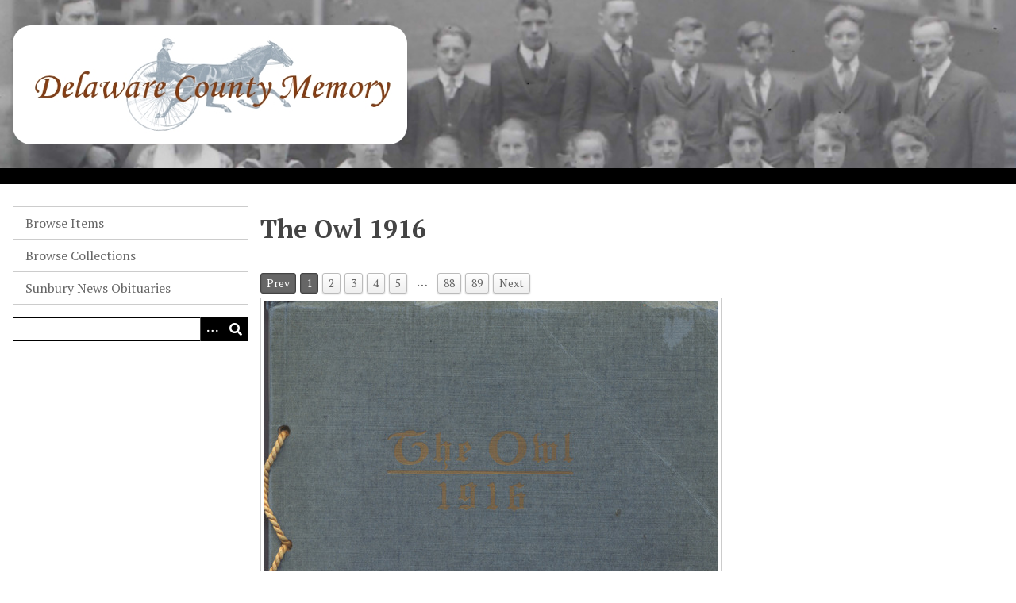

--- FILE ---
content_type: text/html; charset=utf-8
request_url: http://delawarecountymemory.org/items/show/5292
body_size: 49529
content:
<!DOCTYPE html>
<html lang="en-US">
<head>
    <meta charset="utf-8">
    <meta name="viewport" content="width=device-width, initial-scale=1">
        <meta name="author" content="Community Library in Sunbury, Ohio" />
            <meta name="copyright" content="Copyright 2008-2026 © Community Library • All Rights Reserved" />
            <meta name="description" content="Delaware County Memory is an ongoing collaborative project sponsored by the Community Library Foundation. The goals of the project are<br />
<br />
    to make local materials accessible that support the information needs of historians and genealogists everywhere<br />
<br />
<br />
    to support the endeavors of students and educators studying Delaware County and its townships<br />
<br />
<br />
    to preserve aging materials that document the settlement and development of Delaware County<br />
<br />
<br />
If you would like to make a donation, volunteer, or have items you would like to have included in Delaware County Memory, please email the library at history@yourcl.org or call 740-965-3901. " />
            <title>The Owl 1916	 &middot; Delaware County Memory</title>

    <link rel="alternate" type="application/rss+xml" title="Omeka RSS Feed" href="/items/browse?output=rss2" /><link rel="alternate" type="application/atom+xml" title="Omeka Atom Feed" href="/items/browse?output=atom" />
    <!-- Plugin Stuff -->

    

    <!-- Stylesheets -->
    <link href="/plugins/FilePaginator/views/shared/css/simplePagination.css?v=3.2" media="all" rel="stylesheet" type="text/css" >
<link href="/application/views/scripts/css/iconfonts.css?v=3.2" media="all" rel="stylesheet" type="text/css" >
<link href="/application/views/scripts/css/public.css?v=3.2" media="all" rel="stylesheet" type="text/css" >
<link href="/themes/default/css/style.css?v=3.2" media="all" rel="stylesheet" type="text/css" >
<link href="//fonts.googleapis.com/css?family=PT+Serif:400,700,400italic,700italic" media="all" rel="stylesheet" type="text/css" ><style type="text/css" media="screen">header {background:transparent url("http://delawarecountymemory.org/files/theme_uploads/c977d24d8e80a02353ec8eeff7fad509.jpg") center left no-repeat;}</style>    <style>
    :root {
        --background-color: #FFFFFF;
        --text-color: #444444;
        --link-color: #666666;
        --button-color: #000000;
        --button-text-color: #FFFFFF;
        --title-color:  #000000;
        --thumbnail-size: auto;
    }

    body {
        background-color: var(--background-color);
        color: var(--text-color);
    }
    #site-title a:link, #site-title a:visited,
    #site-title a:active, #site-title a:hover {
        color: var(--title-color);
                text-shadow: 0px 0px 20px #000;
            }
    a {
        color: var(--link-color);
    }

    .button, button,
    input[type="reset"],
    input[type="submit"],
    input[type="button"],
    .pagination_next a,
    .pagination_previous a {
        background-color: var(--button-color);
        color: var(--button-text-color);
    }

    #search-form input[type="text"] {
        border-color: var(--button-color)
    }

    .record img,
    .browse .item-img,
    .browse .image,
    .browse #content .item img,
    .browse .item #content img,
    .browse .image img,
    #recent-items img.image {
        height: var(--thumbnail-size);
    }

    @media (max-width:768px) {
        #primary-nav li {
            background-color: var(--button-color);
        }

        #primary-nav ul.navigation .sub-nav-toggle:after,
        #primary-nav li a {
            color: var(--button-text-color);
        }
    }
</style>    <!-- JavaScripts -->
    <script type="text/javascript" src="//ajax.googleapis.com/ajax/libs/jquery/3.6.0/jquery.min.js"></script>
<script type="text/javascript">
    //<!--
    window.jQuery || document.write("<script type=\"text\/javascript\" src=\"\/application\/views\/scripts\/javascripts\/vendor\/jquery.js?v=3.2\" charset=\"utf-8\"><\/script>")    //-->
</script>
<script type="text/javascript" src="//ajax.googleapis.com/ajax/libs/jqueryui/1.12.1/jquery-ui.min.js"></script>
<script type="text/javascript">
    //<!--
    window.jQuery.ui || document.write("<script type=\"text\/javascript\" src=\"\/application\/views\/scripts\/javascripts\/vendor\/jquery-ui.js?v=3.2\" charset=\"utf-8\"><\/script>")    //-->
</script>
<script type="text/javascript" src="/application/views/scripts/javascripts/vendor/jquery.ui.touch-punch.js"></script>
<script type="text/javascript">
    //<!--
    jQuery.noConflict();    //-->
</script>
<script type="text/javascript" src="/plugins/FilePaginator/views/shared/javascripts/jquery.simplePagination.js?v=3.2"></script>
<script type="text/javascript" src="/plugins/FilePaginator/views/shared/javascripts/filePagination.js?v=3.2"></script>
<!--[if (gte IE 6)&(lte IE 8)]><script type="text/javascript" src="/application/views/scripts/javascripts/vendor/selectivizr.js?v=3.2"></script><![endif]-->
<script type="text/javascript" src="/application/views/scripts/javascripts/vendor/respond.js?v=3.2"></script>
<script type="text/javascript" src="/application/views/scripts/javascripts/vendor/jquery-accessibleMegaMenu.js?v=3.2"></script>
<script type="text/javascript" src="/application/views/scripts/javascripts/globals.js?v=3.2"></script>
<script type="text/javascript" src="/themes/default/javascripts/default.js?v=3.2"></script></head>
<body class="item show">
    
    <div id="skipnav">
        <span class="spacer">&nbsp;</span>
        <a href="#content">Skip to main content</a>
    </div>
    
        <header role="banner">
                        <div id="site-title"><a href="http://delawarecountymemory.org" ><img src="http://delawarecountymemory.org/files/theme_uploads/cfe20fb08c46350e7771bc79999d52f0.png" alt="Delaware County Memory" /></a>
</div>
        </header>

        <div id="wrap">
            <button type="button" class="menu-button button" aria-expanded="false" aria-controls="primary-nav">Menu <span class="menu-icon" aria-hidden="true"></span></button>
            <nav id="primary-nav" role="navigation" aria-label="Main navigation">
                <ul class="navigation">
    <li>
        <a href="/items/browse">Browse Items</a>
    </li>
    <li>
        <a href="/collections/browse">Browse Collections</a>
    </li>
    <li>
        <a href="https://www.yourcl.org/local/obituaries/">Sunbury News Obituaries</a>
    </li>
</ul>                <div id="search-container" role="search">
                    <form id="search-form" name="search-form" class="with-advanced" action="/search" aria-label="Search" method="get">    <input type="text" name="query" id="query" value="" title="Query" aria-label="Query" aria-labelledby="search-form query">        <button id="advanced-search" type="button" aria-expanded="false" class="show-advanced button" title="Search options" aria-label="Search options">
        <span class="icon" aria-hidden="true"></span>
    </button>
    <div id="advanced-form">
        <fieldset id="query-types">
            <legend>Search using this query type:</legend>
            <label><input type="radio" name="query_type" id="query_type-keyword" value="keyword" checked="checked">Keyword</label><br>
<label><input type="radio" name="query_type" id="query_type-boolean" value="boolean">Boolean</label><br>
<label><input type="radio" name="query_type" id="query_type-exact_match" value="exact_match">Exact match</label>        </fieldset>
                <fieldset id="record-types">
            <legend>Search only these record types:</legend>
                        <input type="checkbox" name="record_types[]" id="record_types-Item" value="Item" checked="checked"> <label for="record_types-Item">Item</label><br>
                        <input type="checkbox" name="record_types[]" id="record_types-File" value="File" checked="checked"> <label for="record_types-File">File</label><br>
                    </fieldset>
                <p><a href="/items/search">Advanced Search (Items only)</a></p>
    </div>
        <button name="submit_search" id="submit_search" type="submit" value="Submit" title="Submit" class="button" aria-label="Submit" aria-labelledby="search-form submit_search"><span class="icon" aria-hidden="true"></span></button></form>
                </div>
            </nav>
            <div id="content" role="main" tabindex="-1">
                
<h1>The Owl 1916</h1>

        <div class="element-text"><div id="file-pagination" data-theme="light-theme"></div><div class="single-file"><div class="item-file image-jpeg"><a class="download-file" href="http://delawarecountymemory.org/files/original/295b20bad0f2347b4506e99199d52dbe.jpg" target="_blank"><img class="full" src="http://delawarecountymemory.org/files/fullsize/295b20bad0f2347b4506e99199d52dbe.jpg" alt=""></a></div><div class="element-set">
            <div id="dublin-core-title" class="element">
        <h3>Title</h3>
                    <div class="element-text">The Owl 1916 (1)</div>
            </div><!-- end element -->
        <div id="dublin-core-description" class="element">
        <h3>Description</h3>
                    <div class="element-text">page 1<br />
<br />
Corresponds to cover of The Owl 1916<br />
<br />
The Owl<br />
<br />
1916</div>
            </div><!-- end element -->
    </div><!-- end element-set -->
</div><div class="single-file"><div class="item-file image-jpeg"><a class="download-file" href="http://delawarecountymemory.org/files/original/d152f986da7d4705763479291b61243c.jpg" target="_blank"><img class="full" src="http://delawarecountymemory.org/files/fullsize/d152f986da7d4705763479291b61243c.jpg" alt=""></a></div><div class="element-set">
            <div id="dublin-core-title" class="element">
        <h3>Title</h3>
                    <div class="element-text">The Owl 1916 (2)</div>
            </div><!-- end element -->
        <div id="dublin-core-description" class="element">
        <h3>Description</h3>
                    <div class="element-text">page 2<br />
<br />
Corresponds to inside cover of The Owl 1916<br />
<br />
Carleton S. Burrer<br />
<br />
47 N. Morning Street<br />
<br />
Sunbury, Ohio 43074</div>
            </div><!-- end element -->
    </div><!-- end element-set -->
</div><div class="single-file"><div class="item-file image-jpeg"><a class="download-file" href="http://delawarecountymemory.org/files/original/56560c5c5f2eed91cde359db053a19e1.jpg" target="_blank"><img class="full" src="http://delawarecountymemory.org/files/fullsize/56560c5c5f2eed91cde359db053a19e1.jpg" alt=""></a></div><div class="element-set">
            <div id="dublin-core-title" class="element">
        <h3>Title</h3>
                    <div class="element-text">The Owl 1916 (3)</div>
            </div><!-- end element -->
        <div id="dublin-core-description" class="element">
        <h3>Description</h3>
                    <div class="element-text">page 3<br />
<br />
Corresponds to front of blue flyleaf of The Owl 1916<br />
<br />
Carleton S. Burrer</div>
            </div><!-- end element -->
    </div><!-- end element-set -->
</div><div class="single-file"><div class="item-file image-jpeg"><a class="download-file" href="http://delawarecountymemory.org/files/original/478b722295237b79ae242a2d499eabc1.jpg" target="_blank"><img class="full" src="http://delawarecountymemory.org/files/fullsize/478b722295237b79ae242a2d499eabc1.jpg" alt=""></a></div><div class="element-set">
            <div id="dublin-core-title" class="element">
        <h3>Title</h3>
                    <div class="element-text">The Owl 1916 (4)</div>
            </div><!-- end element -->
        <div id="dublin-core-description" class="element">
        <h3>Description</h3>
                    <div class="element-text">page 4<br />
<br />
Corresponds to back of blue flyleaf of The Owl 1916</div>
            </div><!-- end element -->
    </div><!-- end element-set -->
</div><div class="single-file"><div class="item-file image-jpeg"><a class="download-file" href="http://delawarecountymemory.org/files/original/7ea14c24ae9a87bea08c015394f7dff8.jpg" target="_blank"><img class="full" src="http://delawarecountymemory.org/files/fullsize/7ea14c24ae9a87bea08c015394f7dff8.jpg" alt=""></a></div><div class="element-set">
            <div id="dublin-core-title" class="element">
        <h3>Title</h3>
                    <div class="element-text">The Owl 1916 (5)</div>
            </div><!-- end element -->
        <div id="dublin-core-description" class="element">
        <h3>Description</h3>
                    <div class="element-text">page 5<br />
<br />
Corresponds to unnumbered title page of The Owl 1916<br />
<br />
THE OWL<br />
<br />
OF<br />
<br />
NINETEEN HUNDRED AND SIXTEEN<br />
<br />
PUBLISHED ANNUALLY<br />
<br />
BY THE<br />
<br />
HIGH SCHOOL of SUNBURY, OHIO<br />
<br />
THE CHAMPLIN PRESS. COLLEGE PRINTERS.<br />
<br />
COLUMBUS OHIO.</div>
            </div><!-- end element -->
    </div><!-- end element-set -->
</div><div class="single-file"><div class="item-file image-jpeg"><a class="download-file" href="http://delawarecountymemory.org/files/original/5ae7221dce19c652dc0660acce09c3ec.jpg" target="_blank"><img class="full" src="http://delawarecountymemory.org/files/fullsize/5ae7221dce19c652dc0660acce09c3ec.jpg" alt=""></a></div><div class="element-set">
            <div id="dublin-core-title" class="element">
        <h3>Title</h3>
                    <div class="element-text">The Owl 1916 (6)</div>
            </div><!-- end element -->
        <div id="dublin-core-description" class="element">
        <h3>Description</h3>
                    <div class="element-text">page 6<br />
<br />
Corresponds to page 2 of The Owl 1916<br />
<br />
                            Foreward<br />
<br />
The time for publishing our Annual has again arrived.<br />
<br />
The Student body seemed to be a unit in declaring their<br />
<br />
intention of making this the best publication the school<br />
<br />
has ever gotten up.  And in order to realize the desire<br />
<br />
neither time nor money has been spared.  Much praise is due the<br />
<br />
business men and other public spirited people of the community<br />
<br />
for their interest and support, and to them belongs much credit for<br />
<br />
whatever measure of success this Annual is.  May the Annual <br />
<br />
continue to grow from year to year in beauty and size.</div>
            </div><!-- end element -->
    </div><!-- end element-set -->
</div><div class="single-file"><div class="item-file image-jpeg"><a class="download-file" href="http://delawarecountymemory.org/files/original/d77dfb2827bbb81ccc62ace74c3f3207.jpg" target="_blank"><img class="full" src="http://delawarecountymemory.org/files/fullsize/d77dfb2827bbb81ccc62ace74c3f3207.jpg" alt=""></a></div><div class="element-set">
            <div id="dublin-core-title" class="element">
        <h3>Title</h3>
                    <div class="element-text">The Owl 1916 (7)</div>
            </div><!-- end element -->
        <div id="dublin-core-description" class="element">
        <h3>Description</h3>
                    <div class="element-text">page 7<br />
<br />
Corresponds to page 3 of The Owl 1916<br />
<br />
photo of the Sunbury School</div>
            </div><!-- end element -->
    </div><!-- end element-set -->
</div><div class="single-file"><div class="item-file image-jpeg"><a class="download-file" href="http://delawarecountymemory.org/files/original/11f26129f6c745b2fd5b8eb62f90d6a6.jpg" target="_blank"><img class="full" src="http://delawarecountymemory.org/files/fullsize/11f26129f6c745b2fd5b8eb62f90d6a6.jpg" alt=""></a></div><div class="element-set">
            <div id="dublin-core-title" class="element">
        <h3>Title</h3>
                    <div class="element-text">The Owl 1916 (8)</div>
            </div><!-- end element -->
        <div id="dublin-core-description" class="element">
        <h3>Description</h3>
                    <div class="element-text">page 8<br />
<br />
Corresponds to page 4 of The Owl 1916<br />
<br />
Staff<br />
<br />
photo<br />
<br />
(Back row left to right)  Llewellyn Davis, Led McCoy, Dwight<br />
<br />
Huston.<br />
<br />
(Sitting left to right)  William Frazier, Ray Eley, Elizabeth<br />
<br />
Gorsuch.<br />
<br />
Editor-in-ChiefLLEWELLYN DAVIS<br />
<br />
Literary EditorLEO McCOY<br />
<br />
Athletic EditorRAY ELEY<br />
<br />
Advertising EditorDWIGHT HUSTON<br />
<br />
Accounting EditorELIZABETH GORSUCH<br />
<br />
Staff ArtistWILLIAM FRAZIER<br />
<br />
Faculty AdvisersELEANOR HUSTON<br />
<br />
A. D. ST. CLAIR<br />
</div>
            </div><!-- end element -->
    </div><!-- end element-set -->
</div><div class="single-file"><div class="item-file image-jpeg"><a class="download-file" href="http://delawarecountymemory.org/files/original/eb358cc49606026bf1bf32cd1b7e1cdf.jpg" target="_blank"><img class="full" src="http://delawarecountymemory.org/files/fullsize/eb358cc49606026bf1bf32cd1b7e1cdf.jpg" alt=""></a></div><div class="element-set">
            <div id="dublin-core-title" class="element">
        <h3>Title</h3>
                    <div class="element-text">The Owl 1916 (9)</div>
            </div><!-- end element -->
        <div id="dublin-core-description" class="element">
        <h3>Description</h3>
                    <div class="element-text">page 9<br />
<br />
Corresponds to page 5 of The Owl 1916<br />
<br />
Seniors<br />
<br />
photo  <br />
CAROLINE BEACOM<br />
<br />
&quot;All people said she had authority.&quot;<br />
<br />
photo  <br />
ROSS BEAVER<br />
<br />
&quot;A youth wise beyond his years.&quot;<br />
Base Ball 14-15; Basket Ball; Vice. Pres.<br />
of Philo Society; Sec&#039;y of Class 15-16<br />
<br />
photo  <br />
GLENDON COMSTOCK<br />
<br />
&quot;As faithful as &quot;Old Faithful&#039;.&quot;</div>
            </div><!-- end element -->
    </div><!-- end element-set -->
</div><div class="single-file"><div class="item-file image-jpeg"><a class="download-file" href="http://delawarecountymemory.org/files/original/bc82ed7d1500a25f6e1f333828a92686.jpg" target="_blank"><img class="full" src="http://delawarecountymemory.org/files/fullsize/bc82ed7d1500a25f6e1f333828a92686.jpg" alt=""></a></div><div class="element-set">
            <div id="dublin-core-title" class="element">
        <h3>Title</h3>
                    <div class="element-text">The Owl 1916 (10)</div>
            </div><!-- end element -->
        <div id="dublin-core-description" class="element">
        <h3>Description</h3>
                    <div class="element-text">page 10<br />
<br />
Corresponds to page 6 of The Owl 1916<br />
<br />
photo  <br />
HAZEL COMSTOCK<br />
<br />
&quot;An ounce of pluck is worth a ton of luck.&quot;<br />
<br />
photo  <br />
LLEWELLYN DAVIS<br />
<br />
&quot;I woke up one morning and found myself<br />
famous.&quot;<br />
Sec&#039;y. A. A., &#039;13; Editor-in-Chief of<br />
Annual 15-16; Sec&#039;y. of Junior class &#039;15;<br />
Captain of Track, &#039;16; Debating, &#039;16<br />
<br />
<br />
photo<br />
RAY ELEY<br />
<br />
&quot;A might fine fellow, always ready to<br />
make himself useful.&quot;<br />
Capt. Basket Ball &#039;13; Base Ball &#039;14;<br />
Pres. Athenian Society &#039;15; Pres. Senior<br />
Class &#039;16; Basket ball &#039;13-&#039;16; Base ball<br />
&#039;13-&#039;14; Debating &#039;16; Track &#039;15-&#039;16;<br />
Literary Editor &#039;15. Athletic Editor &#039;16.<br />
<br />
photo<br />
HOBERT GRAY<br />
<br />
&quot;He who invented work should have finished<br />
it.&quot;<br />
Base ball &#039;13, &#039;14: Basket Ball &#039;13-&#039;16;<br />
Track &#039;14-&#039;15.</div>
            </div><!-- end element -->
    </div><!-- end element-set -->
</div><div class="single-file"><div class="item-file image-jpeg"><a class="download-file" href="http://delawarecountymemory.org/files/original/84a07946c9a898cc0f3b8ac949c0e3e9.jpg" target="_blank"><img class="full" src="http://delawarecountymemory.org/files/fullsize/84a07946c9a898cc0f3b8ac949c0e3e9.jpg" alt=""></a></div><div class="element-set">
            <div id="dublin-core-title" class="element">
        <h3>Title</h3>
                    <div class="element-text">The Owl 1916 (11)</div>
            </div><!-- end element -->
        <div id="dublin-core-description" class="element">
        <h3>Description</h3>
                    <div class="element-text">page 11<br />
<br />
Corresponds to page 7 of The Owl 1916<br />
<br />
photo<br />
HAZEL HOLT<br />
<br />
&quot;I have a heart with room for every joy.&quot;<br />
Pianist of Philo Society &#039;14-&#039;15; Sec&#039;y<br />
Society &#039;15.<br />
<br />
photo <br />
DWIGHT HUSTON<br />
<br />
&quot;Oh don&#039;t you remember sweet Janie?&quot;<br />
R. O. H. S. &#039;12-&#039;15; S. H. S. &#039;15-&#039;16;<br />
Pres. A. A. &#039;15-&#039;16; Vice Pres. Athenian<br />
Society; Orchestera &#039;16; Debating &#039;16;<br />
Advertising Editor &#039;16; Manager Basket<br />
Ball &#039;15-&#039;16<br />
<br />
photo<br />
RALPH KENDRICKS<br />
<br />
&quot;The worst of having a romance is that it<br />
leaves one so unromantic.&quot;<br />
Mt. Sterling High &#039;12-&#039;15;S.H.S. &#039;15-&#039;16;<br />
Pres. Philo Society &#039;15-&#039;16.<br />
<br />
photo  <br />
JOSEPH LINNABARY<br />
<br />
&quot;Thine is such music as would charm the <br />
savage breast.&quot;</div>
            </div><!-- end element -->
    </div><!-- end element-set -->
</div><div class="single-file"><div class="item-file image-jpeg"><a class="download-file" href="http://delawarecountymemory.org/files/original/ae591827405744cf885592d14f0301e1.jpg" target="_blank"><img class="full" src="http://delawarecountymemory.org/files/fullsize/ae591827405744cf885592d14f0301e1.jpg" alt=""></a></div><div class="element-set">
            <div id="dublin-core-title" class="element">
        <h3>Title</h3>
                    <div class="element-text">The Owl 1916 (12)</div>
            </div><!-- end element -->
        <div id="dublin-core-description" class="element">
        <h3>Description</h3>
                    <div class="element-text">page 12<br />
<br />
Corresponds to page 8 of The Owl 1916<br />
<br />
photo<br />
RICHARD PAUL<br />
<br />
&quot;And who, though vanquished he could <br />
argue still.&quot;<br />
Manager Base ball &#039;14-&#039;15; Capt. Basket<br />
Ball &#039;15-&#039;16; Athenian Debator &#039;15; Cheer<br />
Leader &#039;16.<br />
<br />
photo<br />
HAROLD ROOF<br />
<br />
&quot;Golden kisses are always sweet praises.&quot;<br />
Pres. Junior Class &#039;14-&#039;15; Pres. Athenian<br />
Society &#039;15; Presiding officer of Literary<br />
Contest &#039;16; Basket Ball Squad &#039;15-&#039;16.<br />
<br />
photo<br />
DEAN TIPPY<br />
<br />
&quot;I have never found the limit of my capacity.<br />
<br />
photo<br />
MARY WISNER<br />
<br />
&quot;She hath a tender heart.&quot;<br />
Sec&#039;y. Philo Society &#039;15; Girls&#039; Basket<br />
Ball &#039;15-&#039;16.</div>
            </div><!-- end element -->
    </div><!-- end element-set -->
</div><div class="single-file"><div class="item-file image-jpeg"><a class="download-file" href="http://delawarecountymemory.org/files/original/93c74650235e4cecca35c04d83beee61.jpg" target="_blank"><img class="full" src="http://delawarecountymemory.org/files/fullsize/93c74650235e4cecca35c04d83beee61.jpg" alt=""></a></div><div class="element-set">
            <div id="dublin-core-title" class="element">
        <h3>Title</h3>
                    <div class="element-text">The Owl 1916 (13)</div>
            </div><!-- end element -->
        <div id="dublin-core-description" class="element">
        <h3>Description</h3>
                    <div class="element-text">page 13<br />
<br />
Corresponds to page 9 of The Owl 1916<br />
<br />
Normal<br />
<br />
photo<br />
FLO HOOVER<br />
<br />
&quot;Sis&quot;<br />
Much wisdom often goes with fewest <br />
words.<br />
<br />
photo<br />
HAROLD TIPPETT<br />
<br />
&quot;Tippy&quot;<br />
He that governs well leads the blind, <br />
but he that teaches gives him eyes.<br />
<br />
photo<br />
NELLIE E. DUCKWORTH<br />
<br />
&quot;Ned&quot;<br />
&quot;Knowledge is power.&quot;</div>
            </div><!-- end element -->
    </div><!-- end element-set -->
</div><div class="single-file"><div class="item-file image-jpeg"><a class="download-file" href="http://delawarecountymemory.org/files/original/d5ab99f4c5f3a04e9144da54b8b63487.jpg" target="_blank"><img class="full" src="http://delawarecountymemory.org/files/fullsize/d5ab99f4c5f3a04e9144da54b8b63487.jpg" alt=""></a></div><div class="element-set">
            <div id="dublin-core-title" class="element">
        <h3>Title</h3>
                    <div class="element-text">The Owl 1916 (14)</div>
            </div><!-- end element -->
        <div id="dublin-core-description" class="element">
        <h3>Description</h3>
                    <div class="element-text">page 14<br />
<br />
Corresponds to page 10 of The Owl 1916<br />
<br />
photo<br />
LEWIS P. WEISER<br />
<br />
&quot;Flip&quot;<br />
The fewer the words the better the <br />
speech.<br />
<br />
photo<br />
MARTHA DOMIGAN<br />
<br />
&quot;Molly&quot;<br />
To think is to become.<br />
<br />
photo<br />
GRACE F. HOOVER<br />
<br />
High aims bring out great minds.<br />
<br />
photo<br />
NELLIE STROSNIDER<br />
<br />
&quot;Nell&quot;<br />
All work and no play is the price of a<br />
Diploma.</div>
            </div><!-- end element -->
    </div><!-- end element-set -->
</div><div class="single-file"><div class="item-file image-jpeg"><a class="download-file" href="http://delawarecountymemory.org/files/original/2789512a767d5ba4fa6c613bc405d5e4.jpg" target="_blank"><img class="full" src="http://delawarecountymemory.org/files/fullsize/2789512a767d5ba4fa6c613bc405d5e4.jpg" alt=""></a></div><div class="element-set">
            <div id="dublin-core-title" class="element">
        <h3>Title</h3>
                    <div class="element-text">The Owl 1916 (15)</div>
            </div><!-- end element -->
        <div id="dublin-core-description" class="element">
        <h3>Description</h3>
                    <div class="element-text">page 15<br />
<br />
Corresponds to page 11 of The Owl 1916<br />
<br />
photo<br />
KATHLEEN WIGTON<br />
<br />
&quot;Kitty&quot;<br />
Talent is something, but tact is everything.<br />
<br />
photo<br />
HELEN E. COOK<br />
<br />
&quot;Sis&quot;<br />
To do is but to live.<br />
<br />
photo<br />
LLOYD L. PACE<br />
<br />
I have no parting sigh to give, so take <br />
my parting smile.<br />
<br />
<br />
illustration of flowers in vase</div>
            </div><!-- end element -->
    </div><!-- end element-set -->
</div><div class="single-file"><div class="item-file image-jpeg"><a class="download-file" href="http://delawarecountymemory.org/files/original/c826ef0ef8cb5f538b483eff2f0ff674.jpg" target="_blank"><img class="full" src="http://delawarecountymemory.org/files/fullsize/c826ef0ef8cb5f538b483eff2f0ff674.jpg" alt=""></a></div><div class="element-set">
            <div id="dublin-core-title" class="element">
        <h3>Title</h3>
                    <div class="element-text">The Owl 1916 (16)</div>
            </div><!-- end element -->
        <div id="dublin-core-description" class="element">
        <h3>Description</h3>
                    <div class="element-text">page 16<br />
<br />
Corresponds to page 12 of The Owl 1916<br />
<br />
photo<br />
MR. PAUL LYBARGAR<br />
County Superintendent<br />
<br />
photo<br />
MR. MILTON UTLEY<br />
District Superintendent<br />
<br />
photo<br />
MR. A. D. ST. CLAIR<br />
Principal<br />
<br />
photo<br />
MISS MAY McCLANE<br />
Normal Director</div>
            </div><!-- end element -->
    </div><!-- end element-set -->
</div><div class="single-file"><div class="item-file image-jpeg"><a class="download-file" href="http://delawarecountymemory.org/files/original/0a0f07146adb6cc7a09638e1c4bc3c6a.jpg" target="_blank"><img class="full" src="http://delawarecountymemory.org/files/fullsize/0a0f07146adb6cc7a09638e1c4bc3c6a.jpg" alt=""></a></div><div class="element-set">
            <div id="dublin-core-title" class="element">
        <h3>Title</h3>
                    <div class="element-text">The Owl 1916 (17)</div>
            </div><!-- end element -->
        <div id="dublin-core-description" class="element">
        <h3>Description</h3>
                    <div class="element-text">page 17<br />
<br />
Corresponds to page 13 of The Owl 1916<br />
<br />
illustration of man playing an instrument with words One more year! coming out<br />
<br />
JUNIORS</div>
            </div><!-- end element -->
    </div><!-- end element-set -->
</div><div class="single-file"><div class="item-file image-jpeg"><a class="download-file" href="http://delawarecountymemory.org/files/original/183b494ffe658e2b8426279f4e4bc2ea.jpg" target="_blank"><img class="full" src="http://delawarecountymemory.org/files/fullsize/183b494ffe658e2b8426279f4e4bc2ea.jpg" alt=""></a></div><div class="element-set">
            <div id="dublin-core-title" class="element">
        <h3>Title</h3>
                    <div class="element-text">The Owl 1916 (18)</div>
            </div><!-- end element -->
        <div id="dublin-core-description" class="element">
        <h3>Description</h3>
                    <div class="element-text">page 18<br />
<br />
Corresponds to page 14 of The Owl 1916<br />
<br />
Junior Class<br />
<br />
photo<br />
<br />
(Front row left to right) Eleanor Granger, Lucille Cook, Mona<br />
<br />
Cockrell, Edith Gorsuch, Nellie Brooks, Mary Bolton.<br />
<br />
(Back row) Donald Main, Clyde Barton, Leo McCoy, Newell<br />
<br />
McElwee, Cloise Grey, Clyde Bricker.</div>
            </div><!-- end element -->
    </div><!-- end element-set -->
</div><div class="single-file"><div class="item-file image-jpeg"><a class="download-file" href="http://delawarecountymemory.org/files/original/dae4a716f7d1d18ca0265243755eded9.jpg" target="_blank"><img class="full" src="http://delawarecountymemory.org/files/fullsize/dae4a716f7d1d18ca0265243755eded9.jpg" alt=""></a></div><div class="element-set">
            <div id="dublin-core-title" class="element">
        <h3>Title</h3>
                    <div class="element-text">The Owl 1916 (19)</div>
            </div><!-- end element -->
        <div id="dublin-core-description" class="element">
        <h3>Description</h3>
                    <div class="element-text">page 19<br />
<br />
Corresponds to page 15 of The Owl 1916<br />
<br />
Junior Class<br />
<br />
photo<br />
<br />
(Front row left to right) Nancy Walters, Elizabeth Summers,<br />
<br />
Opal Hupp, Susie Spearman, Floy Orndorff, Elizabeth Gorsuch.<br />
<br />
(Back row)  Armand Patrick, Harold Meeker, Lehr Perfect,<br />
<br />
Roland Sedgwick, Everett Perfect.<br />
</div>
            </div><!-- end element -->
    </div><!-- end element-set -->
</div><div class="single-file"><div class="item-file image-jpeg"><a class="download-file" href="http://delawarecountymemory.org/files/original/43ecdd0709b8c508fbfac8d566f611cb.jpg" target="_blank"><img class="full" src="http://delawarecountymemory.org/files/fullsize/43ecdd0709b8c508fbfac8d566f611cb.jpg" alt=""></a></div><div class="element-set">
            <div id="dublin-core-title" class="element">
        <h3>Title</h3>
                    <div class="element-text">The Owl 1916 (20)</div>
            </div><!-- end element -->
        <div id="dublin-core-description" class="element">
        <h3>Description</h3>
                    <div class="element-text">page 20<br />
<br />
Corresponds to page 16 of The Owl 1916<br />
<br />
Sophomores<br />
<br />
photo<br />
<br />
(Front row left to right) William Frazier, Hugh Rosecrans, Cepter<br />
<br />
Stark, Merwin Fisher, Theodore Saunders, Cecil Ford, Clyde Barker.<br />
<br />
(Second row) Florence Sherbourne, Mildred Boy, Ruth Huston,<br />
<br />
Leta Speer, Lillian Grey, Mary Williams, Verma Perfect.<br />
<br />
(Third row) Ruth Domigan, Mabel Gammil, Grace Domigan,<br />
<br />
Grace Fisher, Katheryn Walters, Gertrude Weiser, Ethel Furry.<br />
<br />
(Fourth row) Harry Ford, Cecil Bricker, Homer Fisher, Ansel<br />
<br />
Wilcox, Vernie Cline, Chester Cring, Gordon Huston.</div>
            </div><!-- end element -->
    </div><!-- end element-set -->
</div><div class="single-file"><div class="item-file image-jpeg"><a class="download-file" href="http://delawarecountymemory.org/files/original/1b314eb021200fad1010f816ddc6aaa9.jpg" target="_blank"><img class="full" src="http://delawarecountymemory.org/files/fullsize/1b314eb021200fad1010f816ddc6aaa9.jpg" alt=""></a></div><div class="element-set">
            <div id="dublin-core-title" class="element">
        <h3>Title</h3>
                    <div class="element-text">The Owl 1916 (21)</div>
            </div><!-- end element -->
        <div id="dublin-core-description" class="element">
        <h3>Description</h3>
                    <div class="element-text">page 21<br />
<br />
Corresponds to page 17 of The Owl 1916<br />
<br />
Freshmen<br />
<br />
photo<br />
<br />
(Front row left to right) Forest Wilcox, Herbert Kempton, Ray-<br />
<br />
mond Axline, Arthur Murphy, Joseph Chamberlain, Dennis Ed-<br />
<br />
wards, Cecil Townley.<br />
<br />
(Second row) Ethel Forwood, Ruby Chandler, Theo Farman,<br />
<br />
Margaret Hough, Goldie Lloyd, Elizabeth Utley, Dorothy Hupp,<br />
<br />
Mary Cring.<br />
<br />
(Third Row) Myrtle Buel, Paul Walker, Charles Robinson,<br />
<br />
Clarence Pace, Clayton Spenser, George Chambers, Genevieve<br />
<br />
Granger, Elizabeth Weiss.<br />
<br />
(Fourth row) Herschel Hill, Frank Frye, Claude Bonham, Loy<br />
<br />
Perfect, Vergil Perfect, Herman Hill, Dean Lane, Bernard Baker.</div>
            </div><!-- end element -->
    </div><!-- end element-set -->
</div><div class="single-file"><div class="item-file image-jpeg"><a class="download-file" href="http://delawarecountymemory.org/files/original/c5e4929918083777f9b92a7799310954.jpg" target="_blank"><img class="full" src="http://delawarecountymemory.org/files/fullsize/c5e4929918083777f9b92a7799310954.jpg" alt=""></a></div><div class="element-set">
            <div id="dublin-core-title" class="element">
        <h3>Title</h3>
                    <div class="element-text">The Owl 1916 (22)</div>
            </div><!-- end element -->
        <div id="dublin-core-description" class="element">
        <h3>Description</h3>
                    <div class="element-text">page 22<br />
<br />
Corresponds to page 18 of The Owl 1916<br />
<br />
Literary<br />
<br />
illustratiom of books on a book shelf</div>
            </div><!-- end element -->
    </div><!-- end element-set -->
</div><div class="single-file"><div class="item-file image-jpeg"><a class="download-file" href="http://delawarecountymemory.org/files/original/f8e57df8153ae2327ce67971d850d4e0.jpg" target="_blank"><img class="full" src="http://delawarecountymemory.org/files/fullsize/f8e57df8153ae2327ce67971d850d4e0.jpg" alt=""></a></div><div class="element-set">
            <div id="dublin-core-title" class="element">
        <h3>Title</h3>
                    <div class="element-text">The Owl 1916 (23)</div>
            </div><!-- end element -->
        <div id="dublin-core-description" class="element">
        <h3>Description</h3>
                    <div class="element-text">page 23<br />
<br />
Corresponds to page 19 of The Owl 1916<br />
<br />
<br />
Class Will<br />
<br />
We, the students of the Sunbury, Delaware County Normal<br />
<br />
School, Sunbury, Ohio of 1916, being of sound and dis-<br />
<br />
posing mind and memory and about to depart from<br />
<br />
pleasures of our school life, do hereby make and publish<br />
<br />
this as and for our last will and testament, hereby revoking and<br />
<br />
making void every and all other wills, by us at any time heretofore<br />
<br />
made.  And first, we direct our executors, herein after named, to<br />
<br />
pay all our just debts, funeral expenses and the expense incident to<br />
<br />
the administration of our estate, as soon as reasonably may be after<br />
<br />
our decease.<br />
<br />
Item I.  We give, devise and bequeath to our beloved Board of<br />
<br />
Education our most sincere gratitude for their kindness and liber-<br />
<br />
ality in furnishing us with our modern equipment, up-to-date school<br />
<br />
room and supplies.<br />
<br />
Item II.  To Patrick &amp; Strong our up-to-date gas stove.<br />
<br />
Item III.  To Slim Huston a bottle of Dr. King&#039;s fat reducer.<br />
<br />
Item IV.  To Mr. Neilson the large mirror of the Toilet Room<br />
<br />
Item V.  To Lillian Gray the right to find a new beau.<br />
<br />
Item VI.  To the Sophomores of s.H.S. a train of cars and <br />
<br />
a few other toys with which to amuse them.<br />
<br />
Item VII.  To Lamont Kempton an automobile in which he<br />
<br />
can ride instead of walking so much every noon and evening.<br />
<br />
Item VIII.  To Richard Paul a scholarship from S.H.S. <br />
<br />
Item IX.  To Cepter Stark a pony to help him to the Caesar <br />
<br />
Class.<br />
<br />
Item X.  To the pupils of Elementary Grades the right to enter<br />
<br />
the Normal School without knocking.<br />
<br />
Item XI.  To noisy Seniors the partition on which to play a<br />
<br />
tattoo.<br />
<br />
Item XII.  To Flo Orndorff, Mona Cockrell, Let Speer, Gene-<br />
<br />
vieve Granger and Lillian Grey a toilet set with paints, powder and<br />
<br />
perfumes.<br />
<br />
Item XIII. To Dwight Huston the privilege of entering the<br />
<br />
Normal School Room quietly, but not to interrupt our Director or<br />
<br />
to talk without permission.<br />
<br />
Item XIV.  To Prof. St. Clair the power to see a joke.<br />
<br />
Item XV.  To Prof. Eswine all the Lover&#039;s Knots tied by the<br />
<br />
Normal School<br />
<br />
Item XVI.  To Prof. Utley the privilege to go fishing in Little<br />
<br />
Walnut whenever he so desires.<br />
<br />
Item XVII.  To County Supt. Lybarger a new &quot;Ford.&quot;<br />
<br />
Item XVIII.  To Miss Bair a box of dyspepsia tablets to help<br />
<br />
her digest the many things she is required to taste in Domestic<br />
<br />
Science.</div>
            </div><!-- end element -->
    </div><!-- end element-set -->
</div><div class="single-file"><div class="item-file image-jpeg"><a class="download-file" href="http://delawarecountymemory.org/files/original/27ef469a433c16611c0802d65c945a46.jpg" target="_blank"><img class="full" src="http://delawarecountymemory.org/files/fullsize/27ef469a433c16611c0802d65c945a46.jpg" alt=""></a></div><div class="element-set">
            <div id="dublin-core-title" class="element">
        <h3>Title</h3>
                    <div class="element-text">The Owl 1916 (24)</div>
            </div><!-- end element -->
        <div id="dublin-core-description" class="element">
        <h3>Description</h3>
                    <div class="element-text">page 24<br />
<br />
corresponds to page 20 of The Owl 1916<br />
<br />
Item XIX.  To Miss McClane and people of the community<br />
<br />
our good will and best wishes.<br />
<br />
Item XX.  All the rest, residue and remainder of our estate, <br />
<br />
real, personal and mixed, we give, devise and bequeath to the Janitor<br />
<br />
and Driver of School Wagons, their heirs, executors and assigns<br />
<br />
forever.<br />
<br />
Item XXI.  We do hereunto set our hand and seal this thirty-<br />
<br />
first day of May A.D., 1916.<br />
<br />
Helen Cook,<br />
<br />
(For the Class.)<br />
<br />
Signed, sealed, published, and declared by Helen Cook (for<br />
<br />
the class) the above named testator, as and for the last will and<br />
<br />
testament, in the presence of us, who, at his request, in his presence<br />
<br />
and in the presence of each other, have hereunto subscribed our<br />
<br />
names as witness.<br />
<br />
(Seal)  Martha Domigan.<br />
<br />
(Seal)  Nellie Strosnider.<br />
<br />
(Seal)  Nellie Duckworth.<br />
<br />
Signed, sealed, and witnessed this thirty-first day of May, 1916.<br />
<br />
<br />
Ten Commandments<br />
<br />
1.  Thou shalt not repeat answers.<br />
<br />
2.  Thous shalt not cut thy class to see thy best friend married<br />
<br />
for thy director will not hold thee guiltless.<br />
<br />
3.  Thou shalt not fall in love (if it can be avoided) until thou<br />
<br />
receiveth thy diploma.<br />
<br />
4.  Thou shalt not enter thy beloved building by another way<br />
<br />
than the Normal School entrance.<br />
<br />
5.  Thou shalt not go to see thy best friend on Monday evening<br />
<br />
or any other night except Friday and Saturday nights.<br />
<br />
6.  Thou shalt not lop, not sit on thy shoulder in thy seat, but<br />
<br />
stand straight in thy way and sit up rightly.<br />
<br />
7.  Honor thy Normal School, that thy days may be long in the <br />
<br />
realm of efficiency as a teacher.<br />
<br />
8.  Thou shalt consult the dictionary diligently, for therein<br />
<br />
lies a world of wealth.<br />
<br />
9.  Remember thy advice and thy enthusiasm to keep it alive.<br />
<br />
10.  Thou shalt not covet traditional methods, thou shalt not<br />
<br />
covet the desire to rule by absolute authority, nor anything obsolete.</div>
            </div><!-- end element -->
    </div><!-- end element-set -->
</div><div class="single-file"><div class="item-file image-jpeg"><a class="download-file" href="http://delawarecountymemory.org/files/original/40ff341adf3d3c1535c985f4413cef30.jpg" target="_blank"><img class="full" src="http://delawarecountymemory.org/files/fullsize/40ff341adf3d3c1535c985f4413cef30.jpg" alt=""></a></div><div class="element-set">
            <div id="dublin-core-title" class="element">
        <h3>Title</h3>
                    <div class="element-text">The Owl 1916 (25)</div>
            </div><!-- end element -->
        <div id="dublin-core-description" class="element">
        <h3>Description</h3>
                    <div class="element-text">page 25<br />
<br />
Corresponds to page 21 of The Owl 1916<br />
<br />
<br />
History of class of 1916<br />
<br />
In our school it is considered an honor to have reached the<br />
<br />
first year of high school or to belong to that select body<br />
<br />
which is known as the freshman class.<br />
<br />
Thus in the Grammar Grade we were being prepared for<br />
<br />
High School work by the teacher Miss Ryant.  If we attained a<br />
<br />
degree of perfection so did Miss Ryant for in a short time she became<br />
<br />
Mrs. Perfect.<br />
<br />
With a large class increase by several foreign pupils we entered<br />
<br />
High School with many thoughts and considerations among these<br />
<br />
was the desire to graduate at the end of the four specified years.<br />
<br />
We also were considering how we would be received by the other<br />
<br />
classes.  We reported to Mr. Utley, the Superintendent, and Mr.<br />
<br />
Kaylor, Principal.  Because of the increase of pupils it fell to the<br />
<br />
lot of the Freshmen to remain in the Grammar Room until the new<br />
<br />
addition could be completed.  This did not cause us any serious <br />
<br />
worry, for it would give us time to improve our fresh manners.  It<br />
<br />
did not take long to find out that Mr. Utley could teach algebra,<br />
<br />
even if his temper became a little roiled when we failed on a prob-<br />
<br />
lem.  After the holidays we were moved into the new room.  There<br />
<br />
we found a new trouble before us, we were informed that every three<br />
<br />
weeks we should take part in a literary program.  This was not as<br />
<br />
difficult as expected, for even if we did become a little frightened, and<br />
<br />
did not deliver our productions up to the expectations of the teachers, <br />
<br />
the greater part made as good an appearance as the so called upper<br />
<br />
classmen, Juniors and Seniors.<br />
<br />
Sooner than we expected the general appearance of the class<br />
<br />
began to change from fresh to foolish or in other words, those who<br />
<br />
could muster up a grade of 75% were raised to the rank of Sopho-<br />
<br />
more.  This did not affect all so we found the class somewhat lessened<br />
<br />
in membership, some were attracted toward other duties, while<br />
<br />
others decided that it would be best to get better acquainted with<br />
<br />
the studies that they had, before taking up any more.  During this<br />
<br />
year there was a renewed activity in Literary.  The School was<br />
<br />
divided into two Societies, we were much honored by having the<br />
<br />
President of one society elected from our class, since then we have<br />
<br />
had four presidents chosen from the class.  Before the end of the<br />
<br />
first semester Mr. Kaylor was compelled to give up his duties as<br />
<br />
Principal, because of sickness.  To prevent our minds from forgetting<br />
<br />
Caesar and Rhetoric, Mr. Plumb and later Miss Swope became our<br />
<br />
instructors in those branches.  We can but say that Mr. Plumb could<br />
<br />
recite the commentaries equal to Caesar himself, and that Miss Swope<br />
<br />
aided us in getting all that Shakespeare could desire from the study <br />
<br />
of Merchant of Venice.<br />
<br />
At the beginning of our Junior year the class was organized <br />
<br />
with Mr. Harold Roof as President and at the same time we selected<br />
<br />
Red and Black for our class colors, &quot;Study and don&#039;t pay too much<br />
<br />
attention to the young ladies&quot; were the rules, which were enforced</div>
            </div><!-- end element -->
    </div><!-- end element-set -->
</div><div class="single-file"><div class="item-file image-jpeg"><a class="download-file" href="http://delawarecountymemory.org/files/original/273ae4a5ee26dfd01746c98c5924452c.jpg" target="_blank"><img class="full" src="http://delawarecountymemory.org/files/fullsize/273ae4a5ee26dfd01746c98c5924452c.jpg" alt=""></a></div><div class="element-set">
            <div id="dublin-core-title" class="element">
        <h3>Title</h3>
                    <div class="element-text">The Owl 1916 (26)</div>
            </div><!-- end element -->
        <div id="dublin-core-description" class="element">
        <h3>Description</h3>
                    <div class="element-text">page 26<br />
<br />
Corresponds to page 22 of The Owl 1916<br />
<br />
<br />
under the command of Mr. St. Clair, seconded by Miss Huston and<br />
<br />
Miss Wilson.  During this year besides keeping up with our studies,<br />
<br />
we helped to support the Athletic teams and gave three members as<br />
<br />
Editors on the Annual Staff.<br />
<br />
When the class returned for our last year we were surprised to<br />
<br />
find that Mr. Macklin Murphy, one of the leading members of the <br />
<br />
class was not going to return to graduate.  But we found four new<br />
<br />
members, who were added to the class, Dean Tippy, Dwight Huston,<br />
<br />
Caroline Beacon, and Ralph Kendrick.  These members soon took<br />
<br />
up the spirit of the school and began to take an interest and a part<br />
<br />
in all the school activities.  We elected Ray Eley for our President<br />
<br />
and changed the class colors to Orange and Black, over these colors<br />
<br />
war was nearly declared with the three lower classmen.  It is not <br />
<br />
known whether they lost their nerve or not at any rate the colors are<br />
<br />
still ours.  Through the Basket Ball team, the class received more<br />
<br />
honors.  For it was a Champion team composed entirely of Seniors.<br />
<br />
Good marks along with bad marks of credit we have acquired<br />
<br />
during this year, though we have studied both day and night.  It<br />
<br />
was but yesterday that we were Freshmen but today we are Senios.<br />
<br />
Four years we have spent in study, trying our best to obey the rules<br />
<br />
put down by our teachers and learn the lessons set down in the test<br />
<br />
book.  If we have learned these lessons it will be shown in the time <br />
<br />
to come by the way we live up to our motto, &quot;No success without<br />
<br />
great labor.&quot;<br />
<br />
-Ross Beaver, &#039;16<br />
<br />
illustration of a book on a corbel</div>
            </div><!-- end element -->
    </div><!-- end element-set -->
</div><div class="single-file"><div class="item-file image-jpeg"><a class="download-file" href="http://delawarecountymemory.org/files/original/a2f74225655c26adc48796e9db87cb49.jpg" target="_blank"><img class="full" src="http://delawarecountymemory.org/files/fullsize/a2f74225655c26adc48796e9db87cb49.jpg" alt=""></a></div><div class="element-set">
            <div id="dublin-core-title" class="element">
        <h3>Title</h3>
                    <div class="element-text">The Owl 1916 (27)</div>
            </div><!-- end element -->
        <div id="dublin-core-description" class="element">
        <h3>Description</h3>
                    <div class="element-text">page 27<br />
<br />
Corresponds to page 23 of The Owl 1916<br />
<br />
<br />
Senior Class Poem<br />
<br />
Through four long years we now have passed<br />
<br />
Our day of honor has come at last;<br />
<br />
Oh, yes, some days were long and weary,<br />
<br />
But many more were bright and cheery.<br />
<br />
<br />
Dear S.H.S. so firm and true,<br />
<br />
Has welcomed us, as it does you.<br />
<br />
And all who try will then succeed<br />
<br />
As others have, who took the lead.<br />
<br />
<br />
With thirty-one, we filled the year<br />
<br />
In which we started with great fear;<br />
<br />
Our numbers lessened as we passed,<br />
<br />
From that first year, till this our last.<br />
<br />
<br />
When sturdy Sophomores we became <br />
<br />
With ruling power o&#039;er Freshman&#039;s fame<br />
<br />
Our teachers kind said to each one<br />
<br />
&quot;By working hard, your race is won.&quot;<br />
<br />
<br />
As eighteen Juniors proud and gay,<br />
<br />
Were striving earnestly each day,<br />
<br />
Less fear we had of books and rules<br />
<br />
Taught by our teachers in High School.<br />
<br />
<br />
As fifteen stately Seniors we,<br />
<br />
Are proud of our supremacy;<br />
<br />
We&#039;ve spent much time, and studied our best<br />
<br />
In looking forward to the test.<br />
<br />
<br />
In Athletics, both boys and girls,<br />
<br />
Have much honor and joy unfurled.<br />
<br />
We&#039;ve taken some part in each game,<br />
<br />
And helped to win the school&#039;s fame.<br />
<br />
<br />
Through High School, we have labored hard,<br />
<br />
To make a grand deportment card.<br />
<br />
Some day we&#039;ll love to think with ease<br />
<br />
About the past sweet memories.<br />
<br />
<br />
&quot;No success without great labor.&quot;<br />
<br />
This, the motto, won our favor.<br />
<br />
To our High School&#039;s fame and joy,<br />
<br />
We give our best without alloy.</div>
            </div><!-- end element -->
    </div><!-- end element-set -->
</div><div class="single-file"><div class="item-file image-jpeg"><a class="download-file" href="http://delawarecountymemory.org/files/original/088944aeb07c857931653c29487e9021.jpg" target="_blank"><img class="full" src="http://delawarecountymemory.org/files/fullsize/088944aeb07c857931653c29487e9021.jpg" alt=""></a></div><div class="element-set">
            <div id="dublin-core-title" class="element">
        <h3>Title</h3>
                    <div class="element-text">The Owl 1916 (28)</div>
            </div><!-- end element -->
        <div id="dublin-core-description" class="element">
        <h3>Description</h3>
                    <div class="element-text">page 28<br />
<br />
Corresponds to page 24 of The Owl 1916<br />
<br />
<br />
And now Adieu; to teachers true<br />
<br />
To classmates, pupils, not a few.<br />
<br />
And may we ever loyal be<br />
<br />
And bring our school prosperity.<br />
<br />
-Hazel A. Comstock &#039;16<br />
<br />
<br />
Our Janitor<br />
<br />
MR. Orley Adams took charge of our Sunbury School build-<br />
<br />
ing as janitor in the spring of nineteen hundred and four-<br />
<br />
teen and has remained a true and faithful janitor ever<br />
<br />
since.<br />
 <br />
His work has been of the very best and the way he made the<br />
<br />
rooms shine made us feel more like going to school.  For this very<br />
<br />
reason we were filled with the school spirit when we came into our<br />
<br />
respective rooms.  Mr. Adams not only kept our room shining but<br />
<br />
he put in many hours of hard labor trying to beautify our schoolyard.<br />
<br />
The school body appreciates this and wishes to thank Mr.<br />
<br />
Adams for his good work since he has been our janitor.<br />
<br />
<br />
Worries<br />
<br />
If Donald Main is meek is Harold Meeker?<br />
<br />
If Edith Gorsuch is good is Everett Perfect?<br />
<br />
If Clyde Bricker bought some apples would Caroline Beacom?<br />
<br />
If Cepter Stark is green is Cloise Gray?<br />
<br />
If Dean Lane ran when he saw a ghost would Clarence Pace?<br />
<br />
If Clyde Barton caught a rabbit would Lucile Cook (it)?<br />
<br />
If Elizabeth Gorsuch bought a house would Harold Roof (it)?<br />
<br />
If Claude Bonham caught a fish would Frank Frye (it)?<br />
<br />
If Opal Hupp is wise is Lewis Wiser?<br />
<br />
If Charles Robinson knelt would William Neel?<br />
<br />
If Ruth Huston was in a canoe would Harold Tippet?<br />
<br />
If Lloyd Pace is worth 2 cents what is Nellie Duckworth?<br />
<br />
If Ruby Chandler is backward is Ethel Forwood?<br />
<br />
-Susanna Spearman, &#039;17</div>
            </div><!-- end element -->
    </div><!-- end element-set -->
</div><div class="single-file"><div class="item-file image-jpeg"><a class="download-file" href="http://delawarecountymemory.org/files/original/f43064237e092fd2a46286d226ac6b58.jpg" target="_blank"><img class="full" src="http://delawarecountymemory.org/files/fullsize/f43064237e092fd2a46286d226ac6b58.jpg" alt=""></a></div><div class="element-set">
            <div id="dublin-core-title" class="element">
        <h3>Title</h3>
                    <div class="element-text">The Owl 1916 (29)</div>
            </div><!-- end element -->
        <div id="dublin-core-description" class="element">
        <h3>Description</h3>
                    <div class="element-text">page 29<br />
<br />
Corresponds to page 25 of The Owl 1916<br />
<br />
Senior Class Prophecy<br />
<br />
THE world was a very discontented place when it was<br />
<br />
young.  The fairies dwelt upon it but were very dissatis-<br />
<br />
fied because they did not know their future, so they made<br />
<br />
a wonderful pair of spectacles which very clearly revealed<br />
<br />
to them anything they wished to know concerning the future.<br />
<br />
After they had found out all that was destined to befall them, they<br />
<br />
concealed their wonderful spectacles in the depth of a very secluded<br />
<br />
forest and declared on the eve of some very important event they<br />
<br />
should be given to someone who would be able to discern to them<br />
<br />
the future of all concerned in the momentous occasion.<br />
<br />
Having been chosen prophetess of my class and since the gradua-<br />
<br />
tion of the class of &#039;16 is the greatest event since that time the magic<br />
<br />
spectacles have been handed to me, through them I shall peer into<br />
<br />
the misty future of this class.<br />
<br />
I first glance into a large city and my eyes turn to a massive<br />
<br />
building bearing the inscription, High School, and standing before<br />
<br />
a class of brilliant pupils in History.  I see Mr. Ross Beaver reveal-<br />
<br />
ing to his pupils the knowledge acquired at S.H.S.<br />
<br />
A great automobile whizzed past and as it stopped before a<br />
<br />
handsome residence out jumped our old friend Dwight T. Huston,<br />
<br />
but now he is known as Dr. Dwight T. Huston, busiest and best<br />
<br />
doctor in town.<br />
<br />
Here appears before me a newspaper.  I turned to the glaring<br />
<br />
headlines and read that Miss Caroline Beacom, the noted Missionary,<br />
<br />
formerly of Sunbury is to return to the jungles of Africa where she<br />
<br />
has been a success in former years.<br />
<br />
On a road toward Centerburg I see an immense, well equipped<br />
<br />
dairy farm.  On a large white barn, I noticed in plain letters DEAN<br />
<br />
TIPPY, DAIRY FARM.<br />
<br />
In a crowded court room the rising young lawyer, Mr. Llewellyn<br />
<br />
Davis is pleading in defense of the prisoner at bar.<br />
<br />
The scene changes to a College and walking carefully about the<br />
<br />
room I see strict professor R.L. Eley, one of the most learned college<br />
<br />
men of the day.<br />
<br />
Now appears a number of large and handsome buildings, well<br />
<br />
shaded over which I see the sign, JOURNEYMAN&#039;S REST; <br />
<br />
PROPRIETOR, RALPH KENDRICK.  As I look the second <br />
<br />
time I see Ralph happily smiling and I know that he is enjoying life.<br />
<br />
I am now in a great crowded music hall among a large crowd of<br />
<br />
music lovers who are applauding Miss Hazel Comstock, who has<br />
<br />
just rendered most beautifully one of her famous instrumental solos.<br />
<br />
The interpretation was excellent and she well deserves the hearty<br />
<br />
applause.<br />
<br />
I now see a large crowd before a house where an auction is being<br />
<br />
held.  I hear the auctioneer&#039;s, strident voice repeating, &quot;going,</div>
            </div><!-- end element -->
    </div><!-- end element-set -->
</div><div class="single-file"><div class="item-file image-jpeg"><a class="download-file" href="http://delawarecountymemory.org/files/original/f9bf72a789e75d19ee278ce61a606911.jpg" target="_blank"><img class="full" src="http://delawarecountymemory.org/files/fullsize/f9bf72a789e75d19ee278ce61a606911.jpg" alt=""></a></div><div class="element-set">
            <div id="dublin-core-title" class="element">
        <h3>Title</h3>
                    <div class="element-text">The Owl 1916 (30)</div>
            </div><!-- end element -->
        <div id="dublin-core-description" class="element">
        <h3>Description</h3>
                    <div class="element-text">page 30<br />
<br />
Corresponds to page 26 of The Owl 1916<br />
<br />
going, going,&quot; I take the second look and recognize him to be Richard<br />
<br />
Paul, our classmate at Sunbury High School.<br />
<br />
In a well known Girls&#039; Seminary I see our friend, Mary Whisner<br />
<br />
as matron.  She is firm and dignified and her pupils all love her.<br />
<br />
Now before me appears a field prepared for corn. I look and<br />
<br />
see in a far corner a team pulling a corn planter under the careful<br />
<br />
management of Mr. H. W. Roof, a wealthy farmer in his community.<br />
<br />
Now I am facing a little bungalow along a country road, this<br />
<br />
little house is surrounded by green and well kept meadows.  Joseph<br />
<br />
Linnabary is the owner and he and his little bride have just moved<br />
<br />
in and are enjoying their new home.<br />
<br />
And who is this very elegantly dressed young man who seems so<br />
<br />
attractive to all the pretty girls?  It is Hobert Grey, the beau<br />
<br />
ideal of all the girls and he is considered a good catch by society<br />
<br />
matrons.<br />
<br />
The next view was one of expensive buildings, the interiors of<br />
<br />
which were brilliantly lighted and the busy whirr of wonderful<br />
<br />
machinery could be heard.  Glendon Comstock holds complete<br />
<br />
control of the massive machinery and is respectfully spoken of as<br />
<br />
the greatest electrician of the day.<br />
<br />
There, truly, Old Sunbury High has harbored a wonderful class<br />
<br />
all these years and according to my wonderful spectacles it has all<br />
<br />
been a successful one.  Alas! The writer saw through those spectacles<br />
<br />
herself, &quot;A lone and lorn maiden<br />
<br />
Of uncertain age<br />
<br />
A sad forlorn maiden<br />
<br />
On Life&#039;s last stage.&quot; <br />
<br />
-Hazel M. Holt, &#039;16</div>
            </div><!-- end element -->
    </div><!-- end element-set -->
</div><div class="single-file"><div class="item-file image-jpeg"><a class="download-file" href="http://delawarecountymemory.org/files/original/038193cc77c1c24c607d66702597e8d6.jpg" target="_blank"><img class="full" src="http://delawarecountymemory.org/files/fullsize/038193cc77c1c24c607d66702597e8d6.jpg" alt=""></a></div><div class="element-set">
            <div id="dublin-core-title" class="element">
        <h3>Title</h3>
                    <div class="element-text">The Owl 1916 (31)</div>
            </div><!-- end element -->
        <div id="dublin-core-description" class="element">
        <h3>Description</h3>
                    <div class="element-text">page 31<br />
<br />
Corresponds to page 27 of The Owl 1916<br />
<br />
<br />
Orchestra<br />
<br />
photo<br />
<br />
(From row left to right)  Dwight Huston, Joseph Linnabary,<br />
<br />
Clyde Barker, Elizabeth Summers, Roland Neilson.<br />
<br />
(Back row) Lamont Kempton, Gordon Huston, Chalmers Hus-<br />
<br />
Ton.</div>
            </div><!-- end element -->
    </div><!-- end element-set -->
</div><div class="single-file"><div class="item-file image-jpeg"><a class="download-file" href="http://delawarecountymemory.org/files/original/92a17e6a1c1350ea1435c2f452bdcccc.jpg" target="_blank"><img class="full" src="http://delawarecountymemory.org/files/fullsize/92a17e6a1c1350ea1435c2f452bdcccc.jpg" alt=""></a></div><div class="element-set">
            <div id="dublin-core-title" class="element">
        <h3>Title</h3>
                    <div class="element-text">The Owl 1916 (32)</div>
            </div><!-- end element -->
        <div id="dublin-core-description" class="element">
        <h3>Description</h3>
                    <div class="element-text">page 32<br />
<br />
Corresponds to page 28 of The Owl 1916<br />
<br />
Will of Class of &#039;16<br />
<br />
We, the class of 1916, of the village of Sunbury, county of<br />
<br />
Delaware and state of Ohio, being of sound mind and<br />
<br />
memory, do make, publish and declare this to be our last<br />
<br />
will and testament, towit:<br />
<br />
First--We do direct that our funeral service shall be conducted<br />
<br />
by our friends and well wishers, the faculty, only enjoining that the<br />
<br />
funeral be carried on with all the dignity and pomp our situation<br />
<br />
in the High School scale has merited.<br />
<br />
Second--We give and bequeath to the Board of Education<br />
<br />
restful nights and peaceful dreams.  We promise them a rest from<br />
<br />
Nineteen Sixteen&#039;s petitions.  No more will we be called upon to<br />
<br />
bend our haughty knee to supplicate; no more will they be pained<br />
<br />
to refuse.  But they have done their duty and they have their reward.<br />
<br />
To the teachers of the past we bequeath our sincere thanks for<br />
<br />
the faithful work shown us during their stay in S.H.S.<br />
<br />
To Mr. St. Clair, who liked to teach Geometry to our class, we<br />
<br />
bequeath our last year&#039;s drawing books.<br />
<br />
To Miss Huston, who has shown the greatest interest in our<br />
<br />
school work during the past two years, we bequeath our sincere<br />
<br />
thanks and the greatest hopes for her success in her work where&#039;er<br />
<br />
she may go.<br />
<br />
To Miss Wilson we bequeath our last year&#039;s quids of gum which<br />
<br />
we have been saving up all this time hoping that she would permit<br />
<br />
us to chew them.<br />
<br />
To Mr. utley, our present district superintendent, and former<br />
<br />
teacher, we the Class, bequeath our sincere wishes for his success in<br />
<br />
the future.<br />
<br />
To the class of &#039;17 we leave our places in the Assembly room.<br />
<br />
Let every member show his or her gratitude by being in their respect-<br />
<br />
ive seat each morning.<br />
<br />
To the remaining two Classes we leave our sincere hope for their<br />
<br />
success in the remaining years of High School work.<br />
<br />
Individual members bequeath the following: Ray Eley be-<br />
<br />
queaths his Athletic and debating ability to the industrious Freshman<br />
<br />
Frank Frye.<br />
<br />
Ralph Kendricks bequeaths his delightful little strolls to the<br />
<br />
Freshman, Herbert Kempton.<br />
<br />
Ross Beaver bequeaths his ability of writng histories as well as<br />
<br />
his historical knowledge to the Junior Leo McCoy.<br />
<br />
Richard Paul bequeaths his list of new words to any one wishing<br />
<br />
to publish a new Dictionary.<br />
<br />
Hazel Comstock, the poetess of the Senior Class, bequeaths<br />
<br />
her poetical ability to the poets of the future.<br />
<br />
Hobert Grey leaves his office as Squire to Newell McElwee.<br />
<br />
Glendon Comstock leaves his Senior dignity to the Junior<br />
<br />
Everett Perfect.</div>
            </div><!-- end element -->
    </div><!-- end element-set -->
</div><div class="single-file"><div class="item-file image-jpeg"><a class="download-file" href="http://delawarecountymemory.org/files/original/bef0a391e1779b314dd06493c705fbef.jpg" target="_blank"><img class="full" src="http://delawarecountymemory.org/files/fullsize/bef0a391e1779b314dd06493c705fbef.jpg" alt=""></a></div><div class="element-set">
            <div id="dublin-core-title" class="element">
        <h3>Title</h3>
                    <div class="element-text">The Owl 1916 (33)</div>
            </div><!-- end element -->
        <div id="dublin-core-description" class="element">
        <h3>Description</h3>
                    <div class="element-text">page 33<br />
<br />
Corresponds to page 29 of The Owl 1916<br />
<br />
Caroline Beacom gives and bequeaths her good looks to Dr.<br />
<br />
Merwin Fisher.<br />
<br />
Dean Tippy refuses to bequeath his great Agricultural knowledge<br />
<br />
which he has stored up this year, believing that he will need all of it <br />
<br />
in the future.<br />
<br />
Hazel Holt bequeaths her ability of prophesying the future to<br />
<br />
the future prophet Opal Hupp.<br />
<br />
Mary Whisner leaves a good clear record as a guide board to<br />
<br />
those passing that way in the future.<br />
<br />
Harold Roof bequeaths his willed popularity to Clarence Pace.<br />
<br />
Joseph Linnabary leaves his musical talent and great spelling<br />
<br />
ability to Raymond Axline.<br />
<br />
Dwight Huston bequeaths his many enjoyable evenings which<br />
<br />
were spent with some of the fair sex during the past school year to<br />
<br />
Roland Sedgwick.<br />
<br />
Llewellyn Davis bequeaths his power and ability of writing wills<br />
<br />
and transacting other legal business to our worthy Sophomore,<br />
<br />
Chester Cring.<br />
<br />
And we do hereby constitute and appoint D.M. Cupp sole<br />
<br />
executor of this, our last will and testament.<br />
<br />
In witness Whereof, We, the Class of Nineteen-Sixteen, the<br />
<br />
testators, have to this our last will and testament, written on one<br />
<br />
sheet of parchment, set our hand and seal this twenty-third day of<br />
<br />
May, A.D., one thousand nine hundred and sixteen.<br />
<br />
Signed:<br />
<br />
Harold Meeker,<br />
<br />
Donald Main,<br />
<br />
Cloise Gray,<br />
<br />
Llewellyn Davis, &#039;16<br />
<br />
illustration of medical emblem snake and book</div>
            </div><!-- end element -->
    </div><!-- end element-set -->
</div><div class="single-file"><div class="item-file image-jpeg"><a class="download-file" href="http://delawarecountymemory.org/files/original/b8ef15bdb9120075d53c33ffff04536b.jpg" target="_blank"><img class="full" src="http://delawarecountymemory.org/files/fullsize/b8ef15bdb9120075d53c33ffff04536b.jpg" alt=""></a></div><div class="element-set">
            <div id="dublin-core-title" class="element">
        <h3>Title</h3>
                    <div class="element-text">The Owl 1916 (34)</div>
            </div><!-- end element -->
        <div id="dublin-core-description" class="element">
        <h3>Description</h3>
                    <div class="element-text">page 34<br />
<br />
Corresponds to page 30 of The Owl 1916<br />
<br />
Junior Class History<br />
<br />
On the 8th of September, 1913, thirty Freshmen entered<br />
<br />
S.H.S.  Of this number twelve were promoted from the<br />
<br />
eighth grade while fifteen came from other schools.<br />
<br />
Though they were strangers they were soon made to feel<br />
<br />
at home by the kindness of the upper classmen.  As usual the<br />
<br />
Freshies dreaded Literary day and our hearts quaked with fear when<br />
<br />
the time came for our productions to be given.  This year the High<br />
<br />
School divided in two Literary Societies, Athenian and Philo.  When<br />
<br />
the societies held their Literary  contest, two members of our class<br />
<br />
were chosen to represent the Recitations for the two societies.<br />
<br />
Elizabeth Gorsuch for the Athenians and Gaye Edwards for<br />
<br />
Philos.  Professor Utley guided us safely through the perils of Alge-<br />
<br />
bra and although we changed Latin teachers several times, we<br />
<br />
managed to acquire some knowledge of this branch before the term<br />
<br />
was over.  Amo for instance!<br />
<br />
At the beginning of our sophomore year the High School gave<br />
<br />
a chicken supper in the K. P. Hall.  Each class had a table which<br />
<br />
was decorated by the members to the superlative degree of art.  The<br />
<br />
aim of each class was to &quot;Put one over&quot; all the other classes by tak-<br />
<br />
ing in the most money.  As our class always wins in financial affairs<br />
<br />
the Sophomores were far beyond the others both financially and in<br />
<br />
washing dishes.  This year our class was organized and the following<br />
<br />
officers were elected.  Leo McCoy, President; Cloise Gray, Vice<br />
<br />
President; Elizabeth Gorsuch, Treasurer.<br />
<br />
Another year has rolled around and now we are &quot;stuckup&quot;<br />
<br />
Juniors!  Several members dropped by the wayside but we were<br />
<br />
fortunate in having four new members added to our class making a <br />
<br />
grand total of twenty-four.  The class officers are Eleanor Granger,<br />
<br />
President; Edith Gorsuch, Vice President; Opal Hupp, Secretary.<br />
<br />
Our class is surely not lacking in Athletics as Opal Hupp, Nancy<br />
<br />
Walters, Elizabeth and Edith Gorsuch are on the Girls&#039; Basket Ball<br />
<br />
team.  Donald Main, Leo McCoy and Cloise Gray were subs. on the <br />
<br />
boys&#039; team.<br />
<br />
In the Literary contest between the Athenian and Philos, Leo<br />
<br />
McCoy and Clyde Bricker won the debate for the Philos.  Elizabeth<br />
<br />
Gorsuch won the oration for the Athenians against Floy Orndorff,<br />
<br />
Philo.  In the intercounty debate, Leo McCoy and Clyde Bricker<br />
<br />
debated the Negative side of the question at Ashley but Oh! alas<br />
<br />
they were defeated.<br />
<br />
The Juniors take an active part in the social activity of the school.<br />
<br />
December 1st, 1915, Lehr Perfect entertained the Junior class at<br />
<br />
his country home.  The evening was spent in playing games and at<br />
<br />
a late hour all returned home, a delightful time was reported by all.<br />
<br />
March 16, 1916, the Juniors held a box social in the basement of<br />
<br />
the school house where they initiated the Seniors into their fast<br />
<br />
games.  The social was a decided success both socially and finan-<br />
<br />
Cially.</div>
            </div><!-- end element -->
    </div><!-- end element-set -->
</div><div class="single-file"><div class="item-file image-jpeg"><a class="download-file" href="http://delawarecountymemory.org/files/original/dedc641731ef85f9c227e5ef121a37ef.jpg" target="_blank"><img class="full" src="http://delawarecountymemory.org/files/fullsize/dedc641731ef85f9c227e5ef121a37ef.jpg" alt=""></a></div><div class="element-set">
            <div id="dublin-core-title" class="element">
        <h3>Title</h3>
                    <div class="element-text">The Owl 1916 (35)</div>
            </div><!-- end element -->
        <div id="dublin-core-description" class="element">
        <h3>Description</h3>
                    <div class="element-text">page 35<br />
<br />
Corresponds to page 31 of The Owl 1916<br />
<br />
Of the Junior class five have taken the complete course in the<br />
<br />
Sunbury School, Nellie Brooks, Eleanor Granger, Roland Sedgwick,<br />
<br />
Lucile Cook, and Edith Gorsuch.<br />
<br />
Our class history ends here but not so our good times and troubles.<br />
<br />
Next year we will be Seniors, and then our High School days will<br />
<br />
be at an end and we will leave good old S.H.S., forever.  But though<br />
<br />
we are gone we trust we will not be forgotten.  For we expect to make<br />
<br />
S.H.S. heart leap with pride whenever our names are mentioned.<br />
<br />
 -Edith Gorsuch, &#039;17.<br />
<br />
illustration of a log with twigs. flowers and leaves</div>
            </div><!-- end element -->
    </div><!-- end element-set -->
</div><div class="single-file"><div class="item-file image-jpeg"><a class="download-file" href="http://delawarecountymemory.org/files/original/8b305aa4602f52e10305571920135432.jpg" target="_blank"><img class="full" src="http://delawarecountymemory.org/files/fullsize/8b305aa4602f52e10305571920135432.jpg" alt=""></a></div><div class="element-set">
            <div id="dublin-core-title" class="element">
        <h3>Title</h3>
                    <div class="element-text">The Owl 1916 (36)</div>
            </div><!-- end element -->
        <div id="dublin-core-description" class="element">
        <h3>Description</h3>
                    <div class="element-text">page 36<br />
<br />
Corresponds to page 32 of The Owl 1916<br />
<br />
 Junior Class Phophecy<br />
<br />
In 1913 Freshmen were we,<br />
<br />
Green uncouth as Freshmen could be,<br />
<br />
And if mistakes we were to make,<br />
<br />
The blame was always laid on fate.<br />
<br />
Several ponies were brought to school,<br />
<br />
But this was sadly against the rule<br />
<br />
And Sophomores would never dare to cheat,<br />
<br />
They must win fair or suffer defeat.<br />
<br />
When Juniors we became at last,<br />
<br />
We thought the hardest days were past.<br />
<br />
But alas it was a forlorn hope,<br />
<br />
For in the Geometry class we suddenly awoke.<br />
<br />
And now the future I am to foretell,<br />
<br />
All have a chance to do very well.<br />
<br />
&#039;Mid a pathway of roses each one may glide,<br />
<br />
If we do our best whate&#039;er betide.<br />
<br />
And now for the brown eyed girl of the class,<br />
<br />
Who a stenographer will become at last.<br />
<br />
Elizabeth&#039;s future was not hard to tell,<br />
<br />
For a studious girl always does well.<br />
<br />
Mona and Floy will sail the great sea,<br />
<br />
And take the gospel to the little Japanese.<br />
<br />
Their reward will be great and many will share,<br />
<br />
The grand good efforts implanted there.<br />
<br />
President McCoy will not sound strange,<br />
<br />
And over the land he will win great fame.<br />
<br />
People will look back and say, &quot;I guess<br />
<br />
The best presidents come from S.H.S.&quot;<br />
<br />
Now of the future of Newell McElwee,<br />
<br />
A great stern judge he will be.<br />
<br />
And in the same court, Harry Ford we shall see,<br />
<br />
As diligent a lawyer as e&#039;er could be.<br />
<br />
&quot;The Perfect Brothers&#039; will start up a show,<br />
<br />
Known as the &quot;Bell Ringers&quot; where&#039;er they go.<br />
<br />
They will make their debut in the K. P. Hall,<br />
<br />
And it shall be greatly enjoyed by all.<br />
<br />
Cloise G. and Clyde B. will prosper by Agriculture class,<br />
<br />
For modern farmers they have become at last.<br />
<br />
By adding science to art and following the rule,<br />
<br />
Which they studied and learned in the Sunbury School.<br />
<br />
The friends of Clyde Bricker all will have voted<br />
<br />
To Congress for him, because he was noted<br />
<br />
For debates and writing, and articles of fame,<br />
<br />
And over the land he will have a great name.<br />
<br />
Miss Opal Hupp shall attend Wellesley College,</div>
            </div><!-- end element -->
    </div><!-- end element-set -->
</div><div class="single-file"><div class="item-file image-jpeg"><a class="download-file" href="http://delawarecountymemory.org/files/original/fc6c673ddfbcec4798056c62713c9522.jpg" target="_blank"><img class="full" src="http://delawarecountymemory.org/files/fullsize/fc6c673ddfbcec4798056c62713c9522.jpg" alt=""></a></div><div class="element-set">
            <div id="dublin-core-title" class="element">
        <h3>Title</h3>
                    <div class="element-text">The Owl 1916 (37)</div>
            </div><!-- end element -->
        <div id="dublin-core-description" class="element">
        <h3>Description</h3>
                    <div class="element-text">page 37<br />
<br />
Corresponds to page 33 of The Owl 1916<br />
<br />
<br />
And make great wages acquired by her knowledge;<br />
<br />
For a High School teacher she shall become at last<br />
<br />
And teach in a room where her school days were passed.<br />
<br />
And if perchance in twenty years more,<br />
<br />
You should stop and enter a department store<br />
<br />
Mr. Patrick, the owner will step up and say,<br />
<br />
&quot;Is there something we may do for you today?&quot;<br />
<br />
And Nancy Walters will have taught school,<br />
<br />
and tell you how to cook by rule;<br />
<br />
For a teacher of Domestic Science<br />
<br />
Tells of new methods and their appliance.<br />
<br />
Now Lucile Cook will be a Hair Dresser<br />
<br />
While Donald Main a German Professor;<br />
<br />
Harold Meeker as an Artist shall rise,<br />
<br />
Till his fame reaches far above the skies.<br />
<br />
Miss Mary Bolton will act her part,<br />
<br />
In choosing a husband winning his heart.<br />
<br />
Eleanor Granger a Christian Science reader shall be,<br />
<br />
And if you&#039;re sick, you&#039;re not, don&#039;t you see?<br />
<br />
And into a Creamery, large and clean,<br />
<br />
Mr. R. Sedgwick would naturally be seen.<br />
<br />
And if you were there desirous to learn,<br />
<br />
He would certainly tell you about the churn.<br />
<br />
Edith Gorsuch&#039;s future will be fair,<br />
<br />
For she shall marry a millionaire.<br />
<br />
And help the poor, with the money she has,<br />
<br />
All will be sunshine along her paths.<br />
<br />
But if wild oats you are bound to sow,<br />
<br />
Beware!  For they will certainly grow.<br />
<br />
And the reaping days are turned,<br />
<br />
The sheaves shall be gathered, the tares will be burned.<br />
<br />
-Nellie Brooks, &#039;17</div>
            </div><!-- end element -->
    </div><!-- end element-set -->
</div><div class="single-file"><div class="item-file image-jpeg"><a class="download-file" href="http://delawarecountymemory.org/files/original/51b44d04294f786537615357d80b2181.jpg" target="_blank"><img class="full" src="http://delawarecountymemory.org/files/fullsize/51b44d04294f786537615357d80b2181.jpg" alt=""></a></div><div class="element-set">
            <div id="dublin-core-title" class="element">
        <h3>Title</h3>
                    <div class="element-text">The Owl 1916 (38)</div>
            </div><!-- end element -->
        <div id="dublin-core-description" class="element">
        <h3>Description</h3>
                    <div class="element-text">page 38<br />
<br />
Corresponds to page 34 of The Owl 1916<br />
<br />
<br />
Domestic Science<br />
<br />
photo<br />
<br />
(Left to right) Eleanor Granger, Mary Whisner, Floy Orndorff,<br />
<br />
Ruth Utley, Mona Cockrell, Helen Cook, Martha Domigan, Fern<br />
<br />
Hoover, Kathleen Wigton, Nellie Strosnider, Flo Hoover, Caroline<br />
<br />
Beacom, Hazel Comstock, Hazel Holt, Mary Bolton, Edith Gorsuch<br />
<br />
Nellie Brooks, Elizabeth Gorsuch, Susie Spearman.</div>
            </div><!-- end element -->
    </div><!-- end element-set -->
</div><div class="single-file"><div class="item-file image-jpeg"><a class="download-file" href="http://delawarecountymemory.org/files/original/fd7b370474ece8da52f5d9fa3b262b4b.jpg" target="_blank"><img class="full" src="http://delawarecountymemory.org/files/fullsize/fd7b370474ece8da52f5d9fa3b262b4b.jpg" alt=""></a></div><div class="element-set">
            <div id="dublin-core-title" class="element">
        <h3>Title</h3>
                    <div class="element-text">The Owl 1916 (39)</div>
            </div><!-- end element -->
        <div id="dublin-core-description" class="element">
        <h3>Description</h3>
                    <div class="element-text">page 39<br />
<br />
Corresponds to page 35 of The Owl 1916<br />
<br />
<br />
Romance of A Hidden Letter<br />
<br />
IT all happened in the small town of Clydesdale and all<br />
<br />
because a fusty, rusty old bachelor chose to write such a<br />
<br />
silly will.  At least that is what Eleanor called it, when<br />
<br />
she read it for the first time.  The week after her uncle&#039;s<br />
<br />
funeral she was summoned to a lawyer&#039;s office.<br />
<br />
The lawyer was a funny looking man with a bald head and he<br />
<br />
cleared his throat so often that the situation appeared ridiculous to<br />
<br />
Eleanor.  But as the little man read on, Eleanor became interested<br />
<br />
and listened breathlessly.  The will said that the old bachelor had<br />
<br />
two relatives and didn&#039;t know to which to give the money.  So he<br />
<br />
devised this novel plan.  He had hidden a letter and then the one<br />
<br />
who found the letter first would get the money.   The people could<br />
<br />
search anywhere but they were advised to search his bachelor quar-<br />
<br />
ters in the city and his country home.<br />
<br />
Eleanor loved adventure and the plan pleased her.  She jumped<br />
<br />
up and said; &quot;I am going to find that letter and the quicker I get<br />
<br />
started the better.&quot;  But she stopped short; &quot;Why, what does he<br />
<br />
think I am?  I haven&#039;t any money except my wages and even if I<br />
<br />
did scrape up enough to pay my way to New York, I would have<br />
<br />
nothing to live on during the hunt.&quot;<br />
<br />
The little man laughed, &quot;Oh all that was foreseen and has<br />
<br />
been taken care of.  Your uncle has provided funds for that, but<br />
<br />
I don&#039;t know why he hasn&#039;t mentioned much about the other party.&quot;<br />
<br />
&quot;Oh, there is another person, isn&#039;t there?&quot; exclaimed Eleanor.<br />
<br />
&quot;Who is she?  What&#039;s her name?  Where does she live?&quot;<br />
<br />
&quot;Easy, easy&quot; exclaimed the poor little man.  &quot;In the first <br />
<br />
place the other person is a man.  His name is Victor Reynolds and<br />
<br />
he lives in Canada.&quot;<br />
<br />
&quot;How interesting,&quot; exclaimed Eleanor, &quot;Uncle Dick was a<br />
<br />
dear.  This will be just like a long vacation.  And Mr. Reynolds.&quot;<br />
<br />
she stepped back and shook her fist threateningly, &quot;I am going to<br />
<br />
beat you to the letter.&quot;  So saying, she snatched up her papers and<br />
<br />
was gone before the little man had recovered from his surprise.<br />
<br />
Mr. Stanton, the lawyer, had explained, that the letters contained<br />
<br />
a map showing where the fabulous wealth was hidden.  Eleanor<br />
<br />
was much interested in the mysterious letter and about a week<br />
<br />
later, having secured funds from Mr. Stanton, she started for New<br />
<br />
York.  All the way she kept wondering about Victor Reynolds.<br />
<br />
&quot;I hope he is at least nice looking that will make it more interesting<br />
<br />
anyway,&quot; she confessed to herself.<br />
<br />
Having reached New York, and having seen her baggage stowed<br />
<br />
in her room at a hotel, she went at once to her late uncle&#039;s rooms.<br />
<br />
Letting herself into the apartment by means of the key the lawyer<br />
<br />
had given her, she walked slowly through the handsomely furnished<br />
<br />
rooms.  &quot;At least, he didn&#039;t spare any money on his rooms,&quot; she</div>
            </div><!-- end element -->
    </div><!-- end element-set -->
</div><div class="single-file"><div class="item-file image-jpeg"><a class="download-file" href="http://delawarecountymemory.org/files/original/881e10277ab7806b95cf91fdfbe5aaee.jpg" target="_blank"><img class="full" src="http://delawarecountymemory.org/files/fullsize/881e10277ab7806b95cf91fdfbe5aaee.jpg" alt=""></a></div><div class="element-set">
            <div id="dublin-core-title" class="element">
        <h3>Title</h3>
                    <div class="element-text">The Owl 1916 (40)</div>
            </div><!-- end element -->
        <div id="dublin-core-description" class="element">
        <h3>Description</h3>
                    <div class="element-text">[page 40]<br />
<br />
[corresponds to page 36 of The Owl 1916]<br />
<br />
<br />
thought, &quot;I wonder where that letter could be.  Well I am<br />
<br />
going to begin right here, and search every inch of this house, and<br />
<br />
if I don&#039;t find the letter here I&#039;ll bet Mr. Victor Reynolds won&#039;t.&quot;<br />
<br />
She went through every room, turning over cushions, taking<br />
<br />
down pictures and searching the walls for secret springs.  &quot;I guess<br />
<br />
it isn&#039;t on the first floor all right,&quot; she said.  Running quickly up<br />
<br />
the wide, rich stairway, she entered a large bedroom.  Throwing up<br />
<br />
the blind she glanced around the room.  Everything a man could<br />
<br />
wish was there.  She uttered an exclamation of delight.  &quot;I wouldn&#039;t<br />
<br />
mind being a bachelor myself, if I could live in such rooms,&quot; she said<br />
<br />
aloud.  The sound of her voice startled her and reminded her of her<br />
<br />
quest.  She searched both rooms and was just going to descend<br />
<br />
the steps when she noticed a black cloth carefully tacked against the<br />
<br />
wall of a clothespress.  &quot;That looks rather suspicious,&quot; she thought,<br />
<br />
&quot;I wonder what&#039;s behind it.&quot;  Tearing aside the cloth, she beheld a<br />
<br />
small door, fastened with a latch.  She opened it quickly and was<br />
<br />
about to enter, but it was so dark, she decided to hunt some kind of<br />
<br />
light.  After searching in the &quot;den&quot; for a few minutes, she found a<br />
<br />
flash light.  Lighting herself along the queer passage with this, she<br />
<br />
at last came up against a black mass which blocked her way.  &quot;Of<br />
<br />
all things an old trunk!  I think I have stumbled upon the treasure<br />
<br />
instead of the letter.&quot; But the trunk was locked.  Returning the<br />
<br />
way she had come she at last found a hatchet.  When she had opened<br />
<br />
the trunk, she saw--old clothes.  Dumping them in a heap on the<br />
<br />
floor, she searched the sides of the trunk.  &quot;Nothing here I guess&quot;<br />
<br />
said she disgustedly as she viewed her dirty hands.  She sat down on<br />
<br />
the trunk to rest, leaning her hand on the side.  Something rustled.<br />
<br />
With the aid of the hatchet, she removed the covering of the box<br />
<br />
and out dropped a letter.  With a little scream of surprise, Eleanor<br />
<br />
picked up the letter.  On the outside was printed--To the Heir of<br />
<br />
the Livingstone Treasure. &quot;How funny&quot; thought Eleanor; opening<br />
<br />
the queer envelope, she drew out a blank sheet of paper.  &quot;Of all<br />
<br />
silly jokes!  Well, if Uncle Dick thought this would be funny, I<br />
<br />
don&#039;t agree with him.&quot;<br />
<br />
Replacing every thing as she found it, except perhaps the trunk,<br />
<br />
she went down stairs.  Putting the letter in her handbag, she was<br />
<br />
about to go out, when she heard a key grate in the lock.  Stepping<br />
<br />
quickly behind some dark curtains, she waited.<br />
<br />
Someone came in, shut the door with a bang and then Eleanor<br />
<br />
heard, &quot;Whew the old duffer sure fixed up some.&quot;  Eleanor peeked<br />
<br />
out.  She beheld a tall young man, with a mop of reddish brown hair,<br />
<br />
gray eyes and an altogether jolly looking face.  The young man flung<br />
<br />
himself into a chair and threw his cap into the farthest corner.<br />
<br />
&quot;Gee I didn&#039;t know I was so near done up&quot; was what the girl next<br />
<br />
heard, &quot;But I guess I will take a look about.&quot;  He laughed boyishly.<br />
<br />
His laugh was so infectious that Eleanor couldn&#039;t resist joining also,<br />
<br />
stepping from behind the curtain she dropped a low courtesy and </div>
            </div><!-- end element -->
    </div><!-- end element-set -->
</div><div class="single-file"><div class="item-file image-jpeg"><a class="download-file" href="http://delawarecountymemory.org/files/original/027d6dd6c735e3692ecf7de1580f289b.jpg" target="_blank"><img class="full" src="http://delawarecountymemory.org/files/fullsize/027d6dd6c735e3692ecf7de1580f289b.jpg" alt=""></a></div><div class="element-set">
            <div id="dublin-core-title" class="element">
        <h3>Title</h3>
                    <div class="element-text">The Owl 1916 (41)</div>
            </div><!-- end element -->
        <div id="dublin-core-description" class="element">
        <h3>Description</h3>
                    <div class="element-text">page 41<br />
<br />
Corresponds to page 37 of The Owl 1916<br />
<br />
<br />
said &quot;How do you do Mr. Victor Reynolds.  If you are looking for<br />
<br />
the letter you might as well stop for I have found it.&quot;  Reaching into<br />
<br />
her bag she drew out the letter and handed it to him.<br />
<br />
He was too surprised to do anything but stare stupidly, first at <br />
<br />
the letter in his hand and then at her.<br />
<br />
The girl laughed and so did Victor.  &quot;So you are Eleanor<br />
<br />
Livingstone.  I have been wondering about you ever since I heard<br />
<br />
about that will.&quot;  He looked at her admiringly.  Eleanor was a<br />
<br />
small girl with curly brown hair, which just showed under her hat<br />
<br />
rim, and merry brown eyes. <br />
<br />
&quot;You don&#039;t seem to be much interested in the letter,&quot; said<br />
<br />
Eleanor mischievously.  Victor blushed and quickly opened the <br />
<br />
envelope, drew out the blank paper.  &quot;Well of all--&quot;  The girl<br />
<br />
laughed merrily.  &quot;Isn&#039;t that some map?  Let&#039;s go hunt the treasure<br />
<br />
immediately.&quot;  Victor grinned:  &quot;So this is all it amounts to.  I<br />
<br />
thought I was going on a wild goose chase.  I had plenty of my own<br />
<br />
dough, but I thought it would be fun.  But I am glad to come.<br />
<br />
Here I thought I didn&#039;t have a relative in the world, and I find--<br />
<br />
you.  It is good to know you have some relatives, even if we are<br />
<br />
about sixty fifth cousins, Come!  Let&#039;s go out and get a bit to eat.<br />
<br />
I&#039;m almost starved.&quot;<br />
<br />
That evening when Eleanor reached her room at the hotel she<br />
<br />
was very happy.  Running quickly up the rickety stairs she entered<br />
<br />
her room.  &quot;Goodness!  It&#039;s dark in here.  I wonder where the<br />
<br />
matches are.&quot;  She soon found a box of matches turning on the gas,<br />
<br />
still holding the blank paper in her hand she held the lighted match<br />
<br />
to the burner.  When the light blazed up, she looked at the paper<br />
<br />
wonderingly.  Small letters began to appear.  Holding the paper<br />
<br />
nearer the fire, she watched breathlessly.  she was able to make out<br />
<br />
the words country and fireplace, but the rest of the sentence was<br />
<br />
unintelligible.  &quot;I wonder what it can mean!  I&#039;m going to ask<br />
<br />
Victor tomorrow,&quot; for she had promised that he might call the next <br />
<br />
afternoon.  She thought about it all night and the next forenoon,<br />
<br />
but could make nothing of it.<br />
<br />
Promptly at one o&#039;clock, Victor was announced, running down<br />
<br />
the stairs with the paper fluttering in her hand, she met him at the<br />
<br />
door and waved the paper before his eyes.  &quot;Look!&quot; she cried<br />
<br />
&quot;I have solved the mystery!&quot;<br />
<br />
Victor took the paper and examined the writing on it.  &quot;You<br />
<br />
are a genius, Eleanor.  How did you manage such a stunt?&quot;<br />
<br />
&quot;What do you suppose it means?&quot; she asked breathlessly and<br />
<br />
then told of her experience the night before.<br />
<br />
&quot;I think country must mean his country home.  Don&#039;t you?<br />
<br />
Let&#039;s go out and investigate.  It&#039;s only two hours ride on the cars.&quot;<br />
<br />
&quot;Oh! I bet too, that&#039;s what it means.  What a stupid I am!&quot;<br />
<br />
exclaimed Eleanor, &quot;I&#039;ll be ready in jiffy.&quot;</div>
            </div><!-- end element -->
    </div><!-- end element-set -->
</div><div class="single-file"><div class="item-file image-jpeg"><a class="download-file" href="http://delawarecountymemory.org/files/original/1384f7ce9de542dda4cb4364d24e62cc.jpg" target="_blank"><img class="full" src="http://delawarecountymemory.org/files/fullsize/1384f7ce9de542dda4cb4364d24e62cc.jpg" alt=""></a></div><div class="element-set">
            <div id="dublin-core-title" class="element">
        <h3>Title</h3>
                    <div class="element-text">The Owl 1916 (42)</div>
            </div><!-- end element -->
        <div id="dublin-core-description" class="element">
        <h3>Description</h3>
                    <div class="element-text">page 42<br />
<br />
Corresponds to page 38 of The Owl 1916<br />
<br />
<br />
When they reached the house, Eleanor exclaimed: &quot;Isn&#039;t it<br />
<br />
pretty?  Uncle Dick surely had an eye for beauty.  Oh! Victor!&quot;<br />
<br />
(They had already decided to use their Christian names,) &quot;How are<br />
<br />
we going to get in?  I haven&#039;t any key, have you?&quot;<br />
<br />
&quot;Yes, indeed,&quot; laughed the boy, &quot;You don&#039;t suppose I would<br />
<br />
forget that, do you?&quot;  He opened the door and Eleanor ran in.<br />
<br />
&quot;Oh! here&#039;s the fireplace!&quot; she exclaimed.  &quot;But I don&#039;t see any<br />
<br />
money laying around loose, do you?&quot;<br />
<br />
&quot;I certainly don&#039;t!&quot; said Victor.  &quot;Let&#039;s see if we can find any<br />
<br />
secret springs around here.&quot;  Victor was busy trying to dislodge a<br />
<br />
large stone inside the fireplace.  &quot;There it is,&quot; exclaimed the boy<br />
<br />
when he had removed the stone, &quot;You press the magic button<br />
<br />
Eleanor.&quot;  The girl pressed the button and the fireplace slowly<br />
<br />
turned around, disclosing a small room with several small trunks in it.<br />
<br />
&quot;At last,&quot; breathed Eleanor as they entered the room and found<br />
<br />
that the trunks opened at their touch.  Gold, jewels, precious paint-<br />
<br />
ings of many kinds and all kinds of wealth was stored in the three<br />
<br />
trunks.  &quot;Oh!  Isn&#039;t this pretty?  Dear Uncle Dick!  I wonder<br />
<br />
what this is for?  Just look! here is a gold thimble!  Where do you<br />
<br />
suppose the old bachelor got it?&quot;  These and many more similar<br />
<br />
exclamations burst from Eleanor as she examined the treasure.<br />
<br />
Running from one chest to the other, examining and exclaiming.<br />
<br />
At last she noticed Victor&#039;s silence and exclaimed! &quot;Why what<br />
<br />
is the matter?&quot;<br />
<br />
Victor has been standing a little away from her, watching her<br />
<br />
every motion.  &quot;I was just wondering what you would do with all <br />
<br />
you wealth,&quot; he said.  &quot;You will be as rich as Croesus.&quot;<br />
<br />
Eleanor stared at him.  She had not thought about anything<br />
<br />
but finding the money.  Now that it was found, she didn&#039;t know what<br />
<br />
to do.  She wondered vaguely why Victor looked at her go gravely.<br />
<br />
Then she remembered what he had said and exclaimed:  &quot;My<br />
<br />
money!  Why it isn&#039;t mine any more than it is yours.  I never<br />
<br />
would have thought about this house.  You must have half.&quot;<br />
<br />
Victor looked at her meaningly and said, &quot;But remember, Dear,<br />
<br />
Uncle Dick did not want the money divided.&quot;<br />
<br />
Eleanor flushed crimson, covered her face with her hands, and<br />
<br />
sat down weakly on one of the treasure trunks.  &quot;Oh what shall I<br />
<br />
do?&quot;<br />
<br />
&quot;The money doesn&#039;t have to be divided,&quot;  exclaimed the boy<br />
<br />
eagerly.  &quot;Eleanor won&#039;t you marry me?  I know I haven&#039;t known<br />
<br />
you very long, but what difference does that make?&quot;<br />
<br />
&quot;Not any,&quot; murrmured Eleanor, as she buried her face on his<br />
<br />
shoulder.<br />
<br />
&quot;Hurrah--! for the hidden letter&quot; shouted Victor.<br />
<br />
--Elizabeth Gorsuch, &#039;17</div>
            </div><!-- end element -->
    </div><!-- end element-set -->
</div><div class="single-file"><div class="item-file image-jpeg"><a class="download-file" href="http://delawarecountymemory.org/files/original/4abd2c4867726ddc03303a3413d1aeb8.jpg" target="_blank"><img class="full" src="http://delawarecountymemory.org/files/fullsize/4abd2c4867726ddc03303a3413d1aeb8.jpg" alt=""></a></div><div class="element-set">
            <div id="dublin-core-title" class="element">
        <h3>Title</h3>
                    <div class="element-text">The Owl 1916 (43)</div>
            </div><!-- end element -->
        <div id="dublin-core-description" class="element">
        <h3>Description</h3>
                    <div class="element-text">page 43<br />
<br />
Corresponds to page 39 of The Owl 1916<br />
<br />
<br />
Junior Alphabet<br />
<br />
A  is for Armond, a bright young boy,--gay and ambitious, his mother&#039;s joy.<br />
<br />
B  is for Bricker, who strikes all the time, his lessons well learned, his debating<br />
<br />
   fine.  He thinks a woman has little sense but for his love for Caroline is very<br />
   <br />
   intense.<br />
<br />
C  is for Clyde and Clarance, the lawyers two, who play and sing and do other<br />
<br />
   things not a few.<br />
<br />
D  is for Donald, mischievous and sly, the handsomest boy in Sunbury High.<br />
<br />
E  is for Everett, a wee little boy, beside brother Lehr, he looks like a toy.<br />
<br />
F  is for Floy, charming and gay, she giggles and chatters the livelong day.<br />
<br />
G  is for Gorsuch who is very bright, she studies all day and most of the night.<br />
<br />
   Also for Granger a girl frail and small, who lingers and lingers in the long<br />
<br />
   quiet hall.<br />
<br />
H  is for Harold, with features so fine,--girls--why he can get them most any time.<br />
<br />
L  is for Leo who comes so soon, to talk with Bernice most every noon.  L too, is<br />
   <br />
   for Lucile, a slender brunette, who if you saw her, you ne&#039;er could forget.<br />
<br />
M  is for Mona with light brown hair, tall and slender and very fair.  And M is<br />
<br />
   for Mary--Bolton, you know, studious, quiet and very slow.<br />
<br />
N  is for Nellie who ever inclines to talk in a voice like the whipering pines.<br />
<br />
   Also for Newell, a boy tall and sedate, he works and works both early and late.<br />
<br />
O  is for Opal, a gem precious as gold, quiet and thoughtful and not at all bold.<br />
<br />
P  is for Peggy, a girl with bright eyes, loud natured and shy but still very wise.<br />
<br />
R  is for Rolland, a mischievous lad, frolicsome, gay and always bad.<br />
<br />
S  is for Susie , a tall Saxon beauty, she works very hard and does her duty.  Also<br />
<br />
   for Summers, a quiet little girl, but to Clyde she is a precious pearl.<br />
<br />
W  is for Walters,--Nancy you see, bashful but studious and busy as a bee.<br />
<br />
The rest for the Juniors that might have been here, for Jacob, Thomas, Ina<br />
<br />
and Vere.  Also for Cloise, quiet, bashful and shy, so we are the Juniors of Sun-<br />
<br />
bury High.<br />
<br />
--Cloise Gray, &#039;17<br />
<br />
<br />
<br />
Freshman Class History<br />
<br />
It would seem as though a history of the Freshman class would be out<br />
<br />
of order.  We are living our history not writing it.  The upperclass-<br />
<br />
men have written volumes about their wonderful achievements and<br />
<br />
adventures.  Modesty forbids us to parade our deeds before the gaze<br />
<br />
of the public.  We believe in hiding our light under a bushel and never<br />
<br />
letting our right hand know what the left hand doeth.  Not so with the upperclass-<br />
<br />
men.  They ask reverence and preach honor to whom honor is due.  Again if<br />
<br />
we should write our own history we might be tempted to tell of our good deeds and<br />
<br />
omit the bad.  We wonder what sort of a class history the Juniors would have if<br />
<br />
they had written their history from an unbiased standpoint.  Would not the smarty<br />
<br />
Sophomores burn with shame if the account of their doing was published?  Then<br />
<br />
knowing the true history of these individuals whom we have mentioned it be-<br />
<br />
hooves us to act with modesty and if we cannot write a true history then we had<br />
<br />
better not write any at all.<br />
<br />
--Frank Frye, &#039;19</div>
            </div><!-- end element -->
    </div><!-- end element-set -->
</div><div class="single-file"><div class="item-file image-jpeg"><a class="download-file" href="http://delawarecountymemory.org/files/original/efda89b66a3e46368134c094a01ad4f7.jpg" target="_blank"><img class="full" src="http://delawarecountymemory.org/files/fullsize/efda89b66a3e46368134c094a01ad4f7.jpg" alt=""></a></div><div class="element-set">
            <div id="dublin-core-title" class="element">
        <h3>Title</h3>
                    <div class="element-text">The Owl 1916 (44)</div>
            </div><!-- end element -->
        <div id="dublin-core-description" class="element">
        <h3>Description</h3>
                    <div class="element-text">page 44<br />
<br />
Corresponds to page 40 of The Owl 1916<br />
<br />
<br />
Debating Team<br />
<br />
photo<br />
<br />
(Front row left to right)  Leo McCoy, Everett Perfect, Dwight<br />
<br />
Huston.<br />
<br />
(Back row) Clyde Bricker, Llewellyn Davis, Ray Eley, Frank <br />
<br />
Frye.</div>
            </div><!-- end element -->
    </div><!-- end element-set -->
</div><div class="single-file"><div class="item-file image-jpeg"><a class="download-file" href="http://delawarecountymemory.org/files/original/eb856ac4d4246e428f7274e2f0658f7a.jpg" target="_blank"><img class="full" src="http://delawarecountymemory.org/files/fullsize/eb856ac4d4246e428f7274e2f0658f7a.jpg" alt=""></a></div><div class="element-set">
            <div id="dublin-core-title" class="element">
        <h3>Title</h3>
                    <div class="element-text">The Owl 1916 (45)</div>
            </div><!-- end element -->
        <div id="dublin-core-description" class="element">
        <h3>Description</h3>
                    <div class="element-text">page 45<br />
<br />
Corresponds to page 41 of The Owl 1916<br />
<br />
Debating Team<br />
<br />
The need for a closer relationship and of wholesome rivalry<br />
<br />
among the various high schools of Delaware County has<br />
<br />
long been felt.  Thru the hearty cooperation, for the past<br />
<br />
two years, of the various principals and district superin-<br />
<br />
tendents, rapid strides have been made to supply this need.  Much<br />
<br />
has been done to encourage clean athletics.  Basket ball schedules<br />
<br />
and track meets have been arranged and successfully carried out.<br />
<br />
And s.H.S. has made her presence felt in the contests.  But the<br />
<br />
intellectual side has not been neglected.  An orational contest was<br />
<br />
held at Ashley in May, nine hundred and fifteen.  Most of the high<br />
<br />
schools sent a representative.  This contest will be an annual event.<br />
<br />
On the eighteenth of February was held the first debate among the<br />
<br />
mnay high schools of the county.  Each school had an affirmative<br />
<br />
and a negative team, the former debating at home, the latter visiting<br />
<br />
another school.  The subject was, &quot;Resolved, That there should be<br />
<br />
an immediate and substantial increase in our army and navy.&quot;<br />
<br />
S.H.S. had two splendid teams.  The affirmative team won an<br />
<br />
interesting debate from Powell.  The team had been coached on<br />
<br />
argument in particular and this won the debate.  The Powell Team<br />
<br />
showed much evidence of coaching on delivery.<br />
<br />
Our encounter with Ashley did not come out so successfully to<br />
<br />
us.  Bricker, one of our star debaters, was unable to do himself and<br />
<br />
his school justice as he was just recovering from a severe illness.<br />
<br />
The people at Ashley were honest when they gave McCoy, the third<br />
<br />
man on our team, the credit of making the best speech of the evening.<br />
<br />
We know that our debating season was a success and we look<br />
<br />
forward to a good year in 1916-17.<br />
<br />
illustration of man in a dress suit with arms and hands reaching forward</div>
            </div><!-- end element -->
    </div><!-- end element-set -->
</div><div class="single-file"><div class="item-file image-jpeg"><a class="download-file" href="http://delawarecountymemory.org/files/original/738f0e77c582c068216f7b90fd7ffca4.jpg" target="_blank"><img class="full" src="http://delawarecountymemory.org/files/fullsize/738f0e77c582c068216f7b90fd7ffca4.jpg" alt=""></a></div><div class="element-set">
            <div id="dublin-core-title" class="element">
        <h3>Title</h3>
                    <div class="element-text">The Owl 1916 (46)</div>
            </div><!-- end element -->
        <div id="dublin-core-description" class="element">
        <h3>Description</h3>
                    <div class="element-text">page 46<br />
<br />
Corresponds to page 42 of The Owl 1916<br />
<br />
Sophomore Class History<br />
<br />
In the year 1914 we were Freshmen.  There were 35 of us,<br />
<br />
which number made quite a class.  We came from all<br />
<br />
parts of the country round, including Sunbury, Condit,<br />
<br />
Olive Green, and Kilbourne.  We felt very strange for the<br />
<br />
first few days but we soon became accustomed to our new surround-<br />
<br />
ings.  We underwent the jeers of the upper classmen with a smile<br />
<br />
but none but ourselves knew what those smiles cost.<br />
<br />
As we were &quot;Little Freshies&quot; we stood quite in fear of the first<br />
<br />
examination, but after it was over and most of us received good<br />
<br />
grades, we felt more like ourselves.<br />
<br />
We had not gone to school long when Death called Marie Allison<br />
<br />
from us.<br />
<br />
When final examination came around some of us were excused<br />
<br />
and most of us received a pass.  At the end of the year we had the <br />
<br />
satisfaction of knowing that our grades averaged better than any of<br />
<br />
the other classes.<br />
<br />
When we again came together on September 6th, 1915, we found<br />
<br />
that there were only twenty-six of our original number, but we had<br />
<br />
one new member.  We were now Sophomores and we hoped our<br />
<br />
studies would not be so hard as last, but alas! Geometry was our<br />
<br />
lot.  It was now our turn to jeer at the &quot;Little Freshies,&quot; and so we<br />
<br />
felt quite at our ease.<br />
<br />
Three days after school opened, our classmate Mamie Ruth<br />
<br />
Spangler became ill with typhoid fever and lingered for three short<br />
<br />
weeks.  Her death was mourned by the entire class.<br />
<br />
This year we had the honor of having two of the members of our<br />
<br />
class, Leta Speer and Ruth Huston, on the Girls&#039; Basket ball team.<br />
<br />
During our Sophomore year several of the boys discarded knicker-<br />
<br />
bockers for trousers.  With the beginning of the second semester we<br />
<br />
began to study our Geometry very hard and the next time we re-<br />
<br />
ceived our grade cards there were several hundreds.<br />
<br />
Mt. Carmel Hospital had the care of two of our members,<br />
<br />
Hugh Rosecrans and William Frazier, but we are glad that they are<br />
<br />
back with us again.<br />
<br />
We had a class party at the home of Ethel Furry on March 17th.<br />
<br />
The members of the Sophomore class and their invited guests were<br />
<br />
there to the number of forty.  One feature of the evening was magic<br />
<br />
lantern pictures.  We departed at a late hour for our homes, having<br />
<br />
had a fine time.<br />
<br />
This ends our History for the past two years.  We do not know<br />
<br />
what our History for the next two years will be, but in the language of<br />
<br />
the poet, we say, &quot;Our future is just what we make it.&quot;<br />
<br />
--Ruth Domigan &#039;18</div>
            </div><!-- end element -->
    </div><!-- end element-set -->
</div><div class="single-file"><div class="item-file image-jpeg"><a class="download-file" href="http://delawarecountymemory.org/files/original/f0eb1e7adc7e1d61d33610bca4ce9aa8.jpg" target="_blank"><img class="full" src="http://delawarecountymemory.org/files/fullsize/f0eb1e7adc7e1d61d33610bca4ce9aa8.jpg" alt=""></a></div><div class="element-set">
            <div id="dublin-core-title" class="element">
        <h3>Title</h3>
                    <div class="element-text">The Owl 1916 (47)</div>
            </div><!-- end element -->
        <div id="dublin-core-description" class="element">
        <h3>Description</h3>
                    <div class="element-text">page 47<br />
<br />
Corresponds to page 43 of The Owl 1916<br />
<br />
<br />
The Ten Commandments<br />
<br />
1.  Remember A.D.S., the principal of the school.  Thou shalt<br />
<br />
bring thy excuses to him above all others and hold him in esteem.<br />
<br />
2.  Thou shalt not take the name of the Geometry in vain or<br />
<br />
call it vile names, but study it diligently if thou wouldst become a <br />
<br />
Senior.<br />
<br />
3.  Remember in thy schooldays to keep thyself busy.  Seven<br />
<br />
days out of the week thou shalt devote to thy studies, and the rest<br />
<br />
thou mayst devote to what thou seest fit.<br />
<br />
4.  Honor thy teachers and instructors lest thou shouldst be<br />
<br />
canned with too much fluency.<br />
<br />
5.  Thou shalt not kill time, for the wrath of A.D.S. falleth on<br />
<br />
him that doeth this.<br />
<br />
6.  Thou shalt not steal thy Physics data from another lest at<br />
<br />
any time a zero grace thy grade card.<br />
<br />
7.  Thou shalt not tattle lest thou be condemned.<br />
<br />
8.  Thou shalt not loiter in the halls if thou desirest all to think<br />
<br />
well of thee.<br />
<br />
9.  Thou shalt not covet thy neighbor&#039;s girl if thou desirest to<br />
<br />
be friends with thy neighbors.<br />
<br />
10.  Thou shalt not covet thy neighbors&#039; grades but devote ten<br />
<br />
hours a day to study and thy grades will be as thy neighbors.<br />
--Hazel Holt, &#039;16</div>
            </div><!-- end element -->
    </div><!-- end element-set -->
</div><div class="single-file"><div class="item-file image-jpeg"><a class="download-file" href="http://delawarecountymemory.org/files/original/3ae39fd00d1ce6d0909c8c7a7b2a859f.jpg" target="_blank"><img class="full" src="http://delawarecountymemory.org/files/fullsize/3ae39fd00d1ce6d0909c8c7a7b2a859f.jpg" alt=""></a></div><div class="element-set">
            <div id="dublin-core-title" class="element">
        <h3>Title</h3>
                    <div class="element-text">The Owl 1916 (48)</div>
            </div><!-- end element -->
        <div id="dublin-core-description" class="element">
        <h3>Description</h3>
                    <div class="element-text">page 48<br />
<br />
Corresponds to page 44 of The Owl 1916<br />
<br />
<br />
A Huge Joke<br />
<br />
Among the passengers to board the train at Caxton were Mr. and Mrs.<br />
<br />
James Smythe and Mr. and Mrs. Harry Smythe and baby Louise.<br />
<br />
As Mrs. James leaned back in her seat she delicately shook her head<br />
<br />
and the folds of her gown to see if any tell-tale grains of rice might<br />
<br />
be lurking there.  James observed the movement and smiled tenderly<br />
<br />
at her, conveying all the love in that smile of which a husband of two hours is<br />
<br />
capable.  Mr. and Mrs. Harry smiled also, for they were thinking of a time only<br />
<br />
two years past when they were newly-weds, too.<br />
<br />
Perhaps it would be well to inform the reader that Harry and James are twin<br />
<br />
brothers, looking just as much alike as &quot;two peas in a pod.&quot;  Indeed no ordinary<br />
<br />
observer could have told them apart.  Both had gone to college, but strange as<br />
<br />
it may seem, to different places, Harry to M____ and James to Boston.  They<br />
<br />
were thirty years old, so their college chums had not seen them for a long time.<br />
<br />
Jim had wired one of his chums of his wedding and as they were passing thru Boston<br />
<br />
he casually mentioned the day and the train upon which he might be expected.<br />
<br />
After he had done this he had some misgiving as to whether he had acted wisely,<br />
<br />
for he remembered how they treated the newly-weds, in his younger days.<br />
<br />
He thought he caught a glimpse of his salvation when Harry announced that<br />
<br />
he was going on the same day to Boston on business.<br />
<br />
Just now Jim&#039;s eyes rested on a card saying, &quot;Just Married&quot; attached to one<br />
<br />
of his suit cases.  Skillfully turning it so as to conceal the card, he said to Harry,<br />
<br />
&quot;Say, Harry, why can&#039;t you take my suitcases up to the hotel, and we&#039;ll take<br />
<br />
yours and the baby?  We both stop at the same hotel you know.&quot;<br />
<br />
&quot;Why, what makes the difference?&quot; answered his brother.<br />
<br />
&quot;Oh, None!  Only people won&#039;t think that we are just married.  But--of<br />
<br />
course if you don&#039;t want to--&quot; James turned away with an air of resignation.<br />
<br />
&quot;Cut that, Jim, you know I&#039;d do anything to please you.  Of course we will,<br />
<br />
won&#039;t we Mary?&quot;  Then he turned to the demure little woman at his side.<br />
<br />
&quot;Certainly,&quot; she said, smilingly, &quot;anything you say, dear.&quot;<br />
<br />
Then they determined to see if Louise would vote in the affirmative.  Harry<br />
<br />
handed her over to James and she so far as one could judge from external appearance<br />
<br />
was perfectly satisfied and signified the same by dropping to sleep in her uncle&#039;s<br />
<br />
arms.<br />
<br />
James drew a deep breath of satisfaction for he thought, if anything does hap-<br />
<br />
pen, Trix and I will be on the safe side, since they have never seen Mary or my wife,<br />
<br />
they will think that Harry is the bridegroom and he early chuckled as he kicked<br />
<br />
the suitcase with the &quot;just married&quot; placard attached.<br />
<br />
But alas!  Little did Jim know what the fates had in store for him.<br />
<br />
By this time they had reached Boston and Jim, grasping Harry&#039;s suitcases and<br />
<br />
taking baby Louise, lost no time in getting off the train--on the left side we may<br />
<br />
add by way of explanaton.  This occurred because he happened to notice a large<br />
<br />
automobile profusely decorated with signs and the placard &quot;We&#039;re living on Love,&quot;<br />
<br />
up by the curbing on the right side and surrounded by a large number of the<br />
<br />
fraternity boys.</div>
            </div><!-- end element -->
    </div><!-- end element-set -->
</div><div class="single-file"><div class="item-file image-jpeg"><a class="download-file" href="http://delawarecountymemory.org/files/original/295a81cf0cbed06aface1c1d2834da9e.jpg" target="_blank"><img class="full" src="http://delawarecountymemory.org/files/fullsize/295a81cf0cbed06aface1c1d2834da9e.jpg" alt=""></a></div><div class="element-set">
            <div id="dublin-core-title" class="element">
        <h3>Title</h3>
                    <div class="element-text">The Owl 1916 (49)</div>
            </div><!-- end element -->
        <div id="dublin-core-description" class="element">
        <h3>Description</h3>
                    <div class="element-text">page 49<br />
<br />
Corresponds to page 45 of The Owl 1916<br />
<br />
No sooner did the boys see Harry&#039;s suitcase than they saw that the desired<br />
<br />
object of their search had arrived and proceeded to shout their congratulations<br />
<br />
into that astonished gentleman&#039;s ear.  Did I say &quot;astonished&quot;?  Well, that is the<br />
<br />
faintest possible term to be applied to the state of the minds of Harry and Mary.<br />
<br />
Presently they saw that they were being conducted toward that profusely decorated<br />
<br />
automobile.  Harry&#039;s heart sank like lead.  He then tried to tell his captors that<br />
<br />
they were making a mistake, but if they heard they did not heed.  Presently he<br />
<br />
found his wife and himself escorted to the machine and when he saw that the <br />
<br />
buildings were seemingly moving he realized that they must be moving instead.<br />
<br />
The haze before his mind seemed to gradually disappear, then he saw why<br />
<br />
Jim was so anzious to exchange suitcases.  &quot;Oh, when I see him,&quot; he muttered<br />
<br />
between his teeth, &quot;I&#039;ll make him pay for this.&quot;<br />
<br />
Then ye gods, he thought of his baby.  For well he knew that Jim&#039;s knowledge<br />
<br />
of babies was very limited.<br />
<br />
He had looked at his watch before he left the train and then glancing over the<br />
<br />
man&#039;s shoulder just in front of him he ascertained that they were going at least<br />
<br />
forty miles per hour.  Doing a little calculation in his mind he discovered that<br />
<br />
they were about twenty-five miles from Boston.<br />
<br />
The boys seemed to be enjoying themselves immensely for they kept up a<br />
<br />
continued flow of conversation and when they passed a farmhouse they did not<br />
<br />
neglect to test their lung power.  The people whom they passed also seemed to<br />
<br />
be enjoying themselves at Harry&#039;s and Mary&#039;s expense.<br />
<br />
When all this was passing thru Harry&#039;s mind--crack! and a tire was punc-<br />
<br />
tured!  The boys piled out, not forgetting to take out the newly weds&#039; suitcases<br />
<br />
as a further precaution.  As it took some time to repair the damage Harry and his<br />
<br />
wife engaged in a whispered conversation to the effect that when the boy said that<br />
<br />
it was just about repaired he quietly got over into the front seat and when the<br />
<br />
boys cranked up he sailed gracefully away leaving an astonished group of boys<br />
<br />
standing precisely in the center of the road twenty-five miles from Boston.<br />
<br />
It is true that they left the suitcases but they were Jim&#039;s, so why borrow<br />
<br />
trouble?<br />
<br />
Meanwhile Jim and Trix were having troubles of heir own.  When baby <br />
<br />
Louise awoke she ascertained that it was not her father that held her and began<br />
<br />
to inform James of the fact by a series of cries, punctuated now and then by an<br />
<br />
emphatic kick.  He then thought if he removed his coat he could handle baby<br />
<br />
Louise to a better advantage.  So off came the coat.  Of course it is foolish to<br />
<br />
think that the baby could detect any difference for, at least she didn&#039;t.  &quot;Where, <br />
<br />
oh where are Harry and Mary?  Why don&#039;t they come?  Don&#039;t they know I<br />
<br />
can&#039;t take care of a baby?&quot;  These and similar questions flashed thru Jim&#039;s mind.<br />
<br />
Finally he sheepishly handed Louise over to Trix and said that he was going<br />
<br />
down to tell the clerk that if Mr. and Mrs. Harry Smythe came in to tell them to<br />
<br />
come up to No. 166 at once.  He flew up the stairs to his room. He then picked<br />
<br />
up the nearly frantic Louise and proceeded to walk the floor with her.  This seemed<br />
<br />
to quiet her for a while and he glanced trimuhantly at his wife, but alas! pride<br />
<br />
goeth before a fall; for when the novelty of the situation wore off she commenced<br />
<br />
her protestations with renewed vigor, emphasizing the same by running a soft hand<br />
<br />
thru his hair and seizing large handfuls of it with such determinaton that nearly<br />
<br />
caused the roots of his hair to dissolve partnership with his scalp.<br />
<br />
Now, an automobile had just pulled up in front of the hotel and Mr. and<br />
<br />
Mrs. Harry alighted before the car had hardly reached a standstill.  Just as Harry<br />
<br />
finished registering, the clerk said that a gentleman in No. 166 wanted to see him.</div>
            </div><!-- end element -->
    </div><!-- end element-set -->
</div><div class="single-file"><div class="item-file image-jpeg"><a class="download-file" href="http://delawarecountymemory.org/files/original/4a19f8a9908406479629b4fb8de58c8b.jpg" target="_blank"><img class="full" src="http://delawarecountymemory.org/files/fullsize/4a19f8a9908406479629b4fb8de58c8b.jpg" alt=""></a></div><div class="element-set">
            <div id="dublin-core-title" class="element">
        <h3>Title</h3>
                    <div class="element-text">The Owl 1916 (50)</div>
            </div><!-- end element -->
        <div id="dublin-core-description" class="element">
        <h3>Description</h3>
                    <div class="element-text">page 50<br />
<br />
Corresponds to page 46 of The Owl 1916<br />
<br />
<br />
Harry didn&#039;t stop to knock at the door to which he was easily guided by Louise&#039;<br />
<br />
frantic cries for help.  He stopped short at the sight he beheld, if Jim had been in<br />
<br />
better humor and less worried, he would have laughed heartily at the extremely<br />
<br />
ludicrous spectacle.  Mary had arrived by this time, she, too, stopped short and<br />
<br />
looked.  Mary was the first to break the spell.  &quot;Why, you foolish children,<br />
<br />
didn&#039;t you know that baby Louise was hungry and wanted something to eat.&quot;<br />
<br />
So saying she went to one of the suitcases and opened it.  Then she extracted a<br />
<br />
bottle of milk at the sight of which Louise ceased her struggles and became quiet.<br />
<br />
Harry proceeded to ask Jim the reason why he had played him such a mean trick,<br />
<br />
then he related his adventures.<br />
<br />
&quot;Upon my word, Harry, I didn&#039;t think it would have been quite so serious or<br />
<br />
I wouldn&#039;t have done if for anything.  But talk of getting even, just as if you<br />
<br />
haven&#039;t.&quot;  Here he glanced significantly at Louise, who was now lying contentedly<br />
<br />
on her mother&#039;s lap.  There they all laughed and Harry said that he did not envy<br />
<br />
the boys their walk home, who we may as well admit resolved never again, from<br />
<br />
this day forth to disturb a newly married couple.<br />
<br />
&quot;By the way, Harry, what did you do with our suitcases,&quot; asked Trix.<br />
<br />
&quot;Why,&quot; stammered Harry, &quot;I almost forgot but you&#039;ll find them out where <br />
<br />
our tire got punctured, about 25 miles from here, I think.&quot;<br />
<br />
Here Mary interposed, &quot;I think Jim ought to be made to go for the suitcases<br />
<br />
for the origin of the whole plot lies with him.&quot;<br />
<br />
All heartily agreed and pronounced themselves no worse off for the day&#039;s<br />
<br />
adventure.<br />
<br />
--Susanna Spearman &#039;17.<br />
<br />
illustration of owl</div>
            </div><!-- end element -->
    </div><!-- end element-set -->
</div><div class="single-file"><div class="item-file image-jpeg"><a class="download-file" href="http://delawarecountymemory.org/files/original/6dfa9191ea5e67bb4ffa1766f7494824.jpg" target="_blank"><img class="full" src="http://delawarecountymemory.org/files/fullsize/6dfa9191ea5e67bb4ffa1766f7494824.jpg" alt=""></a></div><div class="element-set">
            <div id="dublin-core-title" class="element">
        <h3>Title</h3>
                    <div class="element-text">The Owl 1916 (51)</div>
            </div><!-- end element -->
        <div id="dublin-core-description" class="element">
        <h3>Description</h3>
                    <div class="element-text">page 51<br />
<br />
Corresponds to page 47 of The Owl 1916<br />
<br />
<br />
The Freshman Boy<br />
<br />
Blessings on thee, unlearned man<br />
<br />
Freshman boy, with tie of tan!<br />
<br />
With thy new long pantaloons,<br />
<br />
and thy discord&#039;d whistled tunes;<br />
<br />
with thy red lips, redder still<br />
<br />
When kissed by sweet girls, on the hill; <br />
<br />
With all blushing on thy face,<br />
<br />
Thru thy sad days&#039; scanty grace;<br />
<br />
From my heart I give thee joy,--<br />
<br />
I was once a Freshman boy;<br />
<br />
Minor thou art,--the Sohp&#039;more man<br />
<br />
Only is republican.<br />
<br />
Let the dear Senior ride!<br />
<br />
Freshman, trudging at his side,<br />
<br />
Thou hast such that none can buy<br />
<br />
In the reach of Junior eye,--<br />
<br />
Outward greenness, inward hope;<br />
<br />
Blessings on thee, Freshman mope!<br />
<br />
By J. William Frazier, &#039;18<br />
<br />
Buy an Annual<br />
<br />
Send one to your mother,<br />
<br />
One to your brother,<br />
<br />
And one to your sister too.<br />
<br />
illustration of man chasing a hat in the wind</div>
            </div><!-- end element -->
    </div><!-- end element-set -->
</div><div class="single-file"><div class="item-file image-jpeg"><a class="download-file" href="http://delawarecountymemory.org/files/original/2595200c2f6c82292f62254515083cbd.jpg" target="_blank"><img class="full" src="http://delawarecountymemory.org/files/fullsize/2595200c2f6c82292f62254515083cbd.jpg" alt=""></a></div><div class="element-set">
            <div id="dublin-core-title" class="element">
        <h3>Title</h3>
                    <div class="element-text">The Owl 1916 (52)</div>
            </div><!-- end element -->
        <div id="dublin-core-description" class="element">
        <h3>Description</h3>
                    <div class="element-text">page 52<br />
<br />
Corresponds to page 48 of The Owl 1916<br />
<br />
illustration of man playing tennis and missing the ball<br />
<br />
ATHLETICS</div>
            </div><!-- end element -->
    </div><!-- end element-set -->
</div><div class="single-file"><div class="item-file image-jpeg"><a class="download-file" href="http://delawarecountymemory.org/files/original/e772fa56cfbfbb6e5993e202188f00a1.jpg" target="_blank"><img class="full" src="http://delawarecountymemory.org/files/fullsize/e772fa56cfbfbb6e5993e202188f00a1.jpg" alt=""></a></div><div class="element-set">
            <div id="dublin-core-title" class="element">
        <h3>Title</h3>
                    <div class="element-text">The Owl 1916 (53)</div>
            </div><!-- end element -->
        <div id="dublin-core-description" class="element">
        <h3>Description</h3>
                    <div class="element-text">page 53<br />
<br />
Corresponds to page 49 of The Owl 1916<br />
<br />
<br />
Boys&#039; Basket Ball Team<br />
<br />
photo<br />
<br />
(From left to right) Hobert Grey, Richard Paul, Cloise Grey,<br />
<br />
Leo McCoy, Ross Beaver, Ray Eley, Dwight Huston, Donald Main,<br />
<br />
A.D. St. Clair.</div>
            </div><!-- end element -->
    </div><!-- end element-set -->
</div><div class="single-file"><div class="item-file image-jpeg"><a class="download-file" href="http://delawarecountymemory.org/files/original/91749967dabc25800f1c3a42ea8a7bcb.jpg" target="_blank"><img class="full" src="http://delawarecountymemory.org/files/fullsize/91749967dabc25800f1c3a42ea8a7bcb.jpg" alt=""></a></div><div class="element-set">
            <div id="dublin-core-title" class="element">
        <h3>Title</h3>
                    <div class="element-text">The Owl 1916 (54)</div>
            </div><!-- end element -->
        <div id="dublin-core-description" class="element">
        <h3>Description</h3>
                    <div class="element-text">page 54<br />
<br />
Corresponds to page 50 of The Owl 1916<br />
<br />
Basket Ball<br />
<br />
Sunbury boys&#039; basket ball team came up to the expecta-<br />
<br />
tions this year, and carried away the county championship<br />
<br />
without a single defeat.  The team work was excellent in<br />
<br />
spite of the fact that only three of the team had played<br />
<br />
together before and the other two had never had any experience on a<br />
<br />
team. <br />
<br />
The schedule included games with the best teams in the county.<br />
<br />
Out of six games played our boys won all six making an average of<br />
<br />
100%.  During the season our team scored 197 points to their oppo-<br />
<br />
nents 58, an average of over 32 points per game or a lead of 139<br />
<br />
points.<br />
<br />
The season was officially opened at Ashley, when in the best<br />
<br />
and fastest game of the season, Ashley went down in defeat and Sun-<br />
<br />
bury returned home carrying their scalps, having won the first game<br />
<br />
to score 28-17.  At the return game our boys had things their own<br />
<br />
way.  After banqueting both the boys and girls teams, the Ashley<br />
<br />
boys were sent home in defeat with a score of 33-3.  The next game<br />
<br />
was with Powell on their grounds and this proved to be one of the<br />
<br />
easiest games of the season and Sunbury returned home with a 40-14<br />
<br />
victory.<br />
<br />
The next players to be met were our rivals from Radnor whom<br />
<br />
we played on our home ground and defeated 32-12.  This victory<br />
<br />
was mighty sweet, for the Radnor boys had taken the Track meet the<br />
<br />
spring before.<br />
<br />
Our next victory was the return game with Powell and this time<br />
<br />
they played a better game but they strived in vain and were again<br />
<br />
drubbed 30-7.<br />
<br />
The season closed with our return game with Radnor and again<br />
<br />
forced them to bow down to our colors with the score 34-5.<br />
<br />
Ray Eley playing his third year for S.H.S. displayed the best<br />
<br />
playing he has shown during his basket ball career.  He was the<br />
<br />
scoring machine of the Sunbury aggregation, having an average of<br />
<br />
over 9 goals in each game.<br />
<br />
Mose Beaver playing his first year for S.H.S. displayed great<br />
<br />
form.  Although he did not make so many baskets he aided greatly<br />
<br />
in the passing and team work.<br />
<br />
Captain Dick Paul, as center, laying his third and last year for<br />
<br />
S.H.S., played exceptionally well at center this year and aided team<br />
<br />
greatly in the knock off.<br />
<br />
Manager Huston and Squire Gray were excellent guards.  Their<br />
<br />
work was always of high order, both in guarding and returning ball<br />
<br />
to the Sunbury forwards.</div>
            </div><!-- end element -->
    </div><!-- end element-set -->
</div><div class="single-file"><div class="item-file image-jpeg"><a class="download-file" href="http://delawarecountymemory.org/files/original/408def193cdf4033cb101fcbcd77d65f.jpg" target="_blank"><img class="full" src="http://delawarecountymemory.org/files/fullsize/408def193cdf4033cb101fcbcd77d65f.jpg" alt=""></a></div><div class="element-set">
            <div id="dublin-core-title" class="element">
        <h3>Title</h3>
                    <div class="element-text">The Owl 1916 (55)</div>
            </div><!-- end element -->
        <div id="dublin-core-description" class="element">
        <h3>Description</h3>
                    <div class="element-text">page 55<br />
<br />
Corresponds to page 51 of The Owl 1916<br />
<br />
McCoy, Main and C. Gray, were substitutes.  They had oppor-<br />
<br />
tunities to disply their skill in a few games and always showed up<br />
<br />
well.<br />
<br />
Mr. St. Clair, principal and coach of the team, deserves praise<br />
<br />
in his successful coaching of the team and encouraging them on to<br />
<br />
victory.<br />
<br />
Through this year&#039;s team all leave by graduation there is plenty<br />
<br />
of material in the school for a good team next year and they should<br />
<br />
be able to defend Sunbury&#039;s present title and win the championship<br />
<br />
again next year.<br />
<br />
--Ray Eley, &#039;16<br />
<br />
<br />
Track Season of 1915<br />
<br />
The season was not what could be called a success, owing to<br />
<br />
bad weather and lack of competition.  Still by the coach-<br />
<br />
ing of Mr. St. Clair, we had a team which was by no means<br />
<br />
the poorest in the meet, as it won third place.  Radnor<br />
<br />
came first with a score of 28, Galena second with 25 points, and<br />
<br />
Sunbury following with 24 points.  Most of the team is back this<br />
<br />
year and if they show a little more competition there is not reason<br />
<br />
why they should not come out first.  By graduation some of the<br />
<br />
team go out this year so it is the school&#039;s ambitioin to win this spring<br />
<br />
while our chances are good for doing so.  The others schools had<br />
<br />
better not get to napping too much just because they beat us last<br />
<br />
year.  We were handicapped then and they had better look out for <br />
<br />
us, this year for we are bad.<br />
<br />
--Ray Eley &#039;16<br />
<br />
TRACK [drawing of student clearing a hurdle]</div>
            </div><!-- end element -->
    </div><!-- end element-set -->
</div><div class="single-file"><div class="item-file image-jpeg"><a class="download-file" href="http://delawarecountymemory.org/files/original/7fabea03ac6ebd8cceca28721e1f9794.jpg" target="_blank"><img class="full" src="http://delawarecountymemory.org/files/fullsize/7fabea03ac6ebd8cceca28721e1f9794.jpg" alt=""></a></div><div class="element-set">
            <div id="dublin-core-title" class="element">
        <h3>Title</h3>
                    <div class="element-text">The Owl 1916 (56)</div>
            </div><!-- end element -->
        <div id="dublin-core-description" class="element">
        <h3>Description</h3>
                    <div class="element-text">page 56<br />
<br />
Corresponds to page 52 of The Owl 1916<br />
<br />
<br />
 Girls&#039; Basket Ball Team<br />
<br />
photo<br />
<br />
(Front row left to right) Edith Gorsuch, Mary Williams, Gene-<br />
<br />
vieve Granger.<br />
<br />
(Back row) Mary Whisner, Elizabeth Gorsuch, Nancy Walters, Elizabeth<br />
 <br />
Weiss, Leta Speer.</div>
            </div><!-- end element -->
    </div><!-- end element-set -->
</div><div class="single-file"><div class="item-file image-jpeg"><a class="download-file" href="http://delawarecountymemory.org/files/original/3f7a8ae0eba26fb6673d366b31da956e.jpg" target="_blank"><img class="full" src="http://delawarecountymemory.org/files/fullsize/3f7a8ae0eba26fb6673d366b31da956e.jpg" alt=""></a></div><div class="element-set">
            <div id="dublin-core-title" class="element">
        <h3>Title</h3>
                    <div class="element-text">The Owl 1916 (57)</div>
            </div><!-- end element -->
        <div id="dublin-core-description" class="element">
        <h3>Description</h3>
                    <div class="element-text">page 57<br />
<br />
Corresponds to page 53 of The Owl 1916<br />
<br />
<br />
The Girls&#039; Basket Ball Season<br />
<br />
The Girls&#039; team of basket tossers had their first experience<br />
<br />
this year at our door sports, and though they did not come<br />
<br />
out ahead they did exceptionally well and deserve the<br />
<br />
support of the school.  Out of the four games played they <br />
<br />
won 2.  The season&#039;s score was 36 points to opponents 33.  <br />
<br />
The first game was against the Ashley girls and came out a<br />
<br />
tie; but in playing the tie off our girls won out by score of 9-7.<br />
<br />
The teams&#039; Waterloo came next, and they were defeated both <br />
<br />
times by the Powell girls.<br />
<br />
The last game of the season was with Radnor and ended in a<br />
<br />
victory for our girls 14-6.  This game was played on our home ground<br />
<br />
and evidently the Radnor girls saw enough of our girls for they did<br />
<br />
not allow them to play the return game.<br />
<br />
All of the team except one will be back next year and they will <br />
<br />
have a better chance to defend the quality of Athletics as put out by<br />
<br />
this school, and it is the hope of the school to see them win the cham-<br />
<br />
pionship next year.<br />
<br />
--Ray Eley, &#039;16</div>
            </div><!-- end element -->
    </div><!-- end element-set -->
</div><div class="single-file"><div class="item-file image-jpeg"><a class="download-file" href="http://delawarecountymemory.org/files/original/522b617052bd0962bc25decf7a66ea61.jpg" target="_blank"><img class="full" src="http://delawarecountymemory.org/files/fullsize/522b617052bd0962bc25decf7a66ea61.jpg" alt=""></a></div><div class="element-set">
            <div id="dublin-core-title" class="element">
        <h3>Title</h3>
                    <div class="element-text">The Owl 1916 (58)</div>
            </div><!-- end element -->
        <div id="dublin-core-description" class="element">
        <h3>Description</h3>
                    <div class="element-text">page 58<br />
<br />
Corresponds to page 54 of The Owl 1916<br />
<br />
<br />
Seventh and Eighth Grade<br />
<br />
photo of seventh and eighth grade students</div>
            </div><!-- end element -->
    </div><!-- end element-set -->
</div><div class="single-file"><div class="item-file image-jpeg"><a class="download-file" href="http://delawarecountymemory.org/files/original/132d5745fd0729a29690cfb6710dbf32.jpg" target="_blank"><img class="full" src="http://delawarecountymemory.org/files/fullsize/132d5745fd0729a29690cfb6710dbf32.jpg" alt=""></a></div><div class="element-set">
            <div id="dublin-core-title" class="element">
        <h3>Title</h3>
                    <div class="element-text">The Owl 1916 (59)</div>
            </div><!-- end element -->
        <div id="dublin-core-description" class="element">
        <h3>Description</h3>
                    <div class="element-text">page 59<br />
<br />
Corresponds to page 55 of The Owl 1916<br />
<br />
<br />
Fifth and Sixth Grade<br />
<br />
<br />
photo of fifth and sixth grade students</div>
            </div><!-- end element -->
    </div><!-- end element-set -->
</div><div class="single-file"><div class="item-file image-jpeg"><a class="download-file" href="http://delawarecountymemory.org/files/original/e33ff48f75f29c41248d6b5d0d7c14ec.jpg" target="_blank"><img class="full" src="http://delawarecountymemory.org/files/fullsize/e33ff48f75f29c41248d6b5d0d7c14ec.jpg" alt=""></a></div><div class="element-set">
            <div id="dublin-core-title" class="element">
        <h3>Title</h3>
                    <div class="element-text">The Owl 1916 (60)</div>
            </div><!-- end element -->
        <div id="dublin-core-description" class="element">
        <h3>Description</h3>
                    <div class="element-text">page 60<br />
<br />
Corresponds to page 56 of The Owl 1916<br />
<br />
<br />
Third and Fourth Grade<br />
<br />
photo of third and fourth grade students</div>
            </div><!-- end element -->
    </div><!-- end element-set -->
</div><div class="single-file"><div class="item-file image-jpeg"><a class="download-file" href="http://delawarecountymemory.org/files/original/88c0258ae12672e4c5c48749d5a71149.jpg" target="_blank"><img class="full" src="http://delawarecountymemory.org/files/fullsize/88c0258ae12672e4c5c48749d5a71149.jpg" alt=""></a></div><div class="element-set">
            <div id="dublin-core-title" class="element">
        <h3>Title</h3>
                    <div class="element-text">The Owl 1916 (61)</div>
            </div><!-- end element -->
        <div id="dublin-core-description" class="element">
        <h3>Description</h3>
                    <div class="element-text">page 61<br />
<br />
Corresponds to page 57 of The Owl 1916<br />
<br />
First and Second Grade<br />
<br />
photos of first and second grade students</div>
            </div><!-- end element -->
    </div><!-- end element-set -->
</div><div class="single-file"><div class="item-file image-jpeg"><a class="download-file" href="http://delawarecountymemory.org/files/original/1ca865d80607e63801961a58ff0dda30.jpg" target="_blank"><img class="full" src="http://delawarecountymemory.org/files/fullsize/1ca865d80607e63801961a58ff0dda30.jpg" alt=""></a></div><div class="element-set">
            <div id="dublin-core-title" class="element">
        <h3>Title</h3>
                    <div class="element-text">The Owl 1916 (62)</div>
            </div><!-- end element -->
        <div id="dublin-core-description" class="element">
        <h3>Description</h3>
                    <div class="element-text">page 62<br />
<br />
photos of various students and teachers arranged in a collage</div>
            </div><!-- end element -->
    </div><!-- end element-set -->
</div><div class="single-file"><div class="item-file image-jpeg"><a class="download-file" href="http://delawarecountymemory.org/files/original/9e7be2bda19b0ea032093f36f89397d8.jpg" target="_blank"><img class="full" src="http://delawarecountymemory.org/files/fullsize/9e7be2bda19b0ea032093f36f89397d8.jpg" alt=""></a></div><div class="element-set">
            <div id="dublin-core-title" class="element">
        <h3>Title</h3>
                    <div class="element-text">The Owl 1916 (63)</div>
            </div><!-- end element -->
        <div id="dublin-core-description" class="element">
        <h3>Description</h3>
                    <div class="element-text">page 63<br />
<br />
corresponds to page 59 of The Owl 1916<br />
       <br />
illustration of a jester playing a stringed instrument and a dog sitting in front of a fire</div>
            </div><!-- end element -->
    </div><!-- end element-set -->
</div><div class="single-file"><div class="item-file image-jpeg"><a class="download-file" href="http://delawarecountymemory.org/files/original/f45bbf5bbdb8b8568a19460f14ebe893.jpg" target="_blank"><img class="full" src="http://delawarecountymemory.org/files/fullsize/f45bbf5bbdb8b8568a19460f14ebe893.jpg" alt=""></a></div><div class="element-set">
            <div id="dublin-core-title" class="element">
        <h3>Title</h3>
                    <div class="element-text">The Owl 1916 (64)</div>
            </div><!-- end element -->
        <div id="dublin-core-description" class="element">
        <h3>Description</h3>
                    <div class="element-text">page 64<br />
<br />
corresponds to page 60 of The Owl 1916<br />
<br />
<br />
 Student Teacher (Endeavoring to teach Language Game, &quot;It is I.&quot;)  &quot;Who<br />
<br />
is there?&quot;<br />
<br />
   Lewis:--&quot;It&#039;s me.&quot;<br />
<br />
<br />
   Harold:--Doctor, I cannot sleep at night, have no appetite and do not take<br />
<br />
any interest in things about me.<br />
<br />
   Doctor:--Marry her at once.<br />
<br />
<br />
   Miss Bair (serving at table):--Mr. Pace, do you like eggs perfectly or partially<br />
<br />
boiled?<br />
<br />
   Lloyd (thoughtfully) :--Perfectly, please.<br />
<br />
<br />
   Mr. St. Clare:--Women are more beautiful than men.<br />
<br />
   Mrs. St. Claire:--Naturally.<br />
<br />
   Mr. St. Claire:--No, artificially.<br />
<br />
<br />
Discipline<br />
<br />
   College President, to his cook--&quot;Aunt Chloe, how do you get such ready<br />
<br />
obedience from your Bessie?&quot;<br />
<br />
   Cook:--&quot;Why, sah!  Dat&#039;s easy.  I beat her good, once.  Den when I<br />
<br />
say, Bessie, yo&#039; wash dem dishes.  She pouts.  I take down my stick, and say--<br />
<br />
Bessie, yo&#039; wash dem dishes and smile.  She done do it cheerful like and quick.&quot;<br />
<br />
<br />
   A North High Street Car travelling southward.<br />
<br />
<br />
   A pretty girl gets on at the terminal.  She sees a girl friend--Gives a pleas-<br />
<br />
ant greeting to the friend---Remarks:  &quot;Oh! I can&#039;t do a thing with my hair,<br />
<br />
   I just washed it this morning.&quot;<br />
<br />
<br />
  Seven other girls boarded the car and made similar remarks.<br />
<br />
<br />
  A college professor was on the car, and overheard the remarks--At Hubbard<br />
<br />
Avenue, a friend of his boarded the car, but stumbled over the professor&#039;s feet.  The<br />
<br />
professor said: &quot;Excuse me, I can&#039;t do a thing with my feet, because I just washed<br />
<br />
them this morning.&quot;<br />
<br />
<br />
   Psychology professor went out to make an experiment to test reactions.  At<br />
<br />
the street corner, he met a newsboy.  &quot;Hallo, sonny, what time is it by your nose?&quot;<br />
<br />
I cannot tell, sir, my nose is not running, what time is it by yours?&quot;<br />
<br />
<br />
  A good memory is important, but there are times when a good forgettery is<br />
<br />
a great convenience.<br />
<br />
<br />
  A clear conscience is a might good sleep inducer.</div>
            </div><!-- end element -->
    </div><!-- end element-set -->
</div><div class="single-file"><div class="item-file image-jpeg"><a class="download-file" href="http://delawarecountymemory.org/files/original/87dc863696dcefa8953febb21d77da2e.jpg" target="_blank"><img class="full" src="http://delawarecountymemory.org/files/fullsize/87dc863696dcefa8953febb21d77da2e.jpg" alt=""></a></div><div class="element-set">
            <div id="dublin-core-title" class="element">
        <h3>Title</h3>
                    <div class="element-text">The Owl 1916 (65)</div>
            </div><!-- end element -->
        <div id="dublin-core-description" class="element">
        <h3>Description</h3>
                    <div class="element-text">page 65<br />
<br />
Corresponds to page 61 of The Owl 1916<br />
<br />
<br />
DEFINITION OF A KNOCKER<br />
<br />
After God finished the rattle-snake, the toad and the vampire he had some<br />
<br />
awful &quot;Substance&quot; left, from which he made a Knocker.<br />
<br />
A knocker is a two-legged animal with a cork-screw soul, a water-sogged brain<br />
<br />
and a combination backbone made of jelly and glue; where other people have their<br />
<br />
hearts he carries a tumor of rotten principles.<br />
<br />
When the knocker comes down the street, honest men turn their backs, the<br />
<br />
angels weep tears in Heaven and the devil shuts the gates of Hell to keep him out.<br />
<br />
No man has a right to be a knocker as long as there is a pool of water deep<br />
<br />
enough to drown his body in or a rope to hang his carcass with.  Judas Iscariot<br />
<br />
was a gentleman compared to a knocker for after betraying his Master he had<br />
<br />
enough character to hang himself and a knocker has not.<br />
<br />
<br />
The Sophies do study<br />
<br />
but none too much,<br />
<br />
For they like too well<br />
<br />
To write notes and the such.<br />
<br />
<br />
The Freshmen do work<br />
<br />
their books they adore,<br />
<br />
But many a one<br />
<br />
Has stood on the floor.<br />
<br />
<br />
<br />
TWENTY-THIRD PSALM<br />
<br />
The pony is my helper, I shall not flunk,<br />
<br />
It maketh me to be shy of my teacher<br />
<br />
It leadeth me into secrets, It restoreth my grades.<br />
<br />
It leadeth me in the path of temptation for its easy translation<br />
<br />
Yea as I walk through the halls of S.H.S.<br />
<br />
I do fear evil for thou art with me, but thy words and thy readings they comfort<br />
<br />
me<br />
<br />
Thou preparest a better recitation for me,<br />
<br />
Thou helpest me in exams., my grade card looks better;<br />
<br />
Surely thy helping goodness shall follow me all the days of my life<br />
<br />
And I will remember the S.H.S. forever.<br />
<br />
<br />
THE HONOR ROLL<br />
<br />
Most Popular Man......................Ray Eley<br />
<br />
Best Looking Man...................Ross Beaver<br />
<br />
Biggest Bluffer...................Dwight Huston<br />
<br />
Most Popular Girl............Elizabeth Gorsuch<br />
<br />
Best Looking Girl................Ethel Forwood<br />
<br />
Biggest Loafer..................Hugh Rosecrans<br />
<br />
Worst Grind................Florence Sherbourne<br />
<br />
Biggest Sport......................Hobert Gray<br />
<br />
Beau Ideal......................Lamont Kempton<br />
<br />
Teachers&#039; Pet...................Raymond Axline<br />
<br />
Book Worms....Armand Patrick and Gordon Huston<br />
<br />
The Biggest Talker................Myrtle Buell</div>
            </div><!-- end element -->
    </div><!-- end element-set -->
</div><div class="single-file"><div class="item-file image-jpeg"><a class="download-file" href="http://delawarecountymemory.org/files/original/a1d4b19c19c09082948ea232c63644dc.jpg" target="_blank"><img class="full" src="http://delawarecountymemory.org/files/fullsize/a1d4b19c19c09082948ea232c63644dc.jpg" alt=""></a></div><div class="element-set">
            <div id="dublin-core-title" class="element">
        <h3>Title</h3>
                    <div class="element-text">The Owl 1916 (66)</div>
            </div><!-- end element -->
        <div id="dublin-core-description" class="element">
        <h3>Description</h3>
                    <div class="element-text">page 66<br />
<br />
Corresponds to page 62 of The Owl 1916<br />
<br />
<br />
How dear to our causeMiss Huston asked in General His-<br />
<br />
Was the cash of this subscriptiontory test &quot;Where did the war of the<br />
<br />
When you, generous subscriber,Roses happen?&quot;<br />
<br />
Presented it to view;In reply Cecil wrote: &quot;In the garden<br />
<br />
But the one who didn&#039;t pay,of Eden.&quot;<br />
<br />
I refrain from description;<br />
<br />
Next year gentle readerMr. St. Clair to Dwight on question<br />
<br />
May we expect help from you.on butter making.  &quot;What did he<br />
<br />
leave out?  Perhaps I had better ask<br />
<br />
Alas we must lose a very old friendsome of the girls.  All right Hobert,<br />
<br />
Ray Eley leaves as the year doth enddo you know?&quot;<br />
<br />
His life was pleasure to us while he(Hobert&#039;s reply, &quot;I am no girl.&quot;)<br />
<br />
tarried<br />
<br />
Let us hope he won&#039;t spoil it by justMiss Wilson--&quot;Can you not be good<br />
<br />
getting married.Hugh?&quot;<br />
<br />
Hugh--&quot;What will you give me?&quot;<br />
<br />
Miss Huston--Now has anyone anyMiss Wilson--&quot;You should expect<br />
<br />
questions?no reward for being good.&quot;<br />
<br />
Gordan--What&#039;s the lesson?Hugh--&quot;Then I&#039;ll be good for nothing.&quot;<br />
<br />
<br />
Lillian strolls and strolls and strolls<br />
<br />
Harold he strolls some too,<br />
<br />
And then they stroll togetherMr. St. Clair to Herschel in Gen-<br />
<br />
Long hours after school.eral Science--&quot;What famous canal is<br />
<br />
&quot;Tis wrong for any maid to befound in the St. Lawrence valley?&quot;<br />
<br />
Abroad at night alone;Herschel--&quot;The Suez Canal, if you<br />
<br />
A chaperon she must haveplease.&#039;<br />
<br />
Till she can call some chap-her-own.<br />
<br />
Friends, Romans, Countrymen,Wonderful Knowledge<br />
<br />
Lend me your ears;  The equator is a menagerie line<br />
<br />
Here comes the Freshman girls,running around the earth.<br />
<br />
Aren&#039;t they dears?  Geometry teaches us to bisex angles.<br />
<br />
  &quot;James&quot; is the subject of a fine<br />
<br />
She&#039;s a Junior and two years younger,eyed verb.<br />
<br />
  so what am I to do?<br />
<br />
I love her nose, her eyes, her chin,  Parallel lines are the same distance<br />
<br />
Those rosy red cheeks where theall the way and do not meet unless<br />
<br />
  dimples go in,you bend them.<br />
<br />
From the tilt of her hat to the tip of  An angle is a triangle with only two<br />
<br />
  her toessides.<br />
<br />
A phantom of delight wherever she Gender shows whether a man is<br />
<br />
  goesmasculine, feminine or neuter.<br />
<br />
But I am a post graduate and two An abstract noun is something you<br />
<br />
  years older so what am I to do?can&#039;t see when you are looking at it.<br />
<br />
<br />
<br />
  Why is it that the night falls and  A vacuum is a large empty space<br />
<br />
does not break and the day breakswhere the pope lives.<br />
<br />
and does not fall?  Two explorers of the Mississippi<br />
<br />
were Romeo and Juliet.<br />
  What care we for wind and weather<br />
<br />
So long as Kathleen and I are together.  Pompeii was destroyed by an erup-<br />
<br />
--Ralph Kendrick.tion of saliva from the vatican.<br />
<br />
  Georgia was founded by people who<br />
<br />
had been executed.<br />
<br />
  A mountain range is a large sized.<br />
<br />
cook-stove.</div>
            </div><!-- end element -->
    </div><!-- end element-set -->
</div><div class="single-file"><div class="item-file image-jpeg"><a class="download-file" href="http://delawarecountymemory.org/files/original/f33d36bb24a43b26a319a4b4e27c5247.jpg" target="_blank"><img class="full" src="http://delawarecountymemory.org/files/fullsize/f33d36bb24a43b26a319a4b4e27c5247.jpg" alt=""></a></div><div class="element-set">
            <div id="dublin-core-title" class="element">
        <h3>Title</h3>
                    <div class="element-text">The Owl 1916 (67)</div>
            </div><!-- end element -->
        <div id="dublin-core-description" class="element">
        <h3>Description</h3>
                    <div class="element-text">page 67<br />
<br />
Corresponds to page 63 of The Owl 1916<br />
<br />
 Miss Huston (In History class to  Elizabeth--&quot;I told him this was no <br />
<br />
Hobert Gray)--Where is Gibraltar?agricultural experiment station.&quot;<br />
<br />
Hobert--It is in South America.<br />
  Miss Wilson in Rhetoric Class--<br />
<br />
  When in Rhetoric class one day after&quot;Frank, use the word notwithstanding<br />
<br />
studying Silas Marner Miss Wilsonin a sentence.&quot;<br />
<br />
said to Cepter--&quot;Could you write theFrank--&quot;Lehr wore his trousers<br />
<br />
uplift of Dunston?&quot;out but notwithstanding.&quot;<br />
<br />
Cepter scratched his head and said--  Seniors, don&#039;t feel down in the<br />
<br />
&quot;Yes.  When they lifted him out ofmouth, think of Jonah, he came out<br />
<br />
the stone pit.&quot;all right.<br />
<br />
<br />
  Elizabeth--&quot;Down in Pennsylvania  How would this do for a new way<br />
<br />
last year some young farmer tried toof writing The Golden Rule.<br />
<br />
kiss me. He said he had never kissed &quot;Lend unto others as you would<br />
<br />
a girl before.&quot;have them lend unto you.&quot;<br />
<br />
Peggy--&quot;How crazy.  what did<br />
<br />
you tell him?&quot;<br />
<br />
<br />
<br />
WHAT WOULD HAPPEN<br />
<br />
If Cepter forgot his gum?<br />
<br />
If Miss Huston lost her temper?<br />
<br />
If Hugh Rosecrans had his lessons?<br />
<br />
If Bernard Baker became a woman hater?<br />
<br />
If Gordon Huston and Lehr Perfect would &quot;swap&quot; legs?<br />
<br />
If Roland Sedgwick would return Elizabeth Weiss&#039; love?<br />
<br />
If Lamont Kempton would cease to be jealous?<br />
<br />
If Clarence Pace would sit still?<br />
<br />
If Newell McElwee wouldn&#039;t talk so much?<br />
<br />
If George Chambers would have a girl?<br />
<br />
If Hazel Holt would catch a coon?<br />
<br />
If Ruby Chandler would laugh out loud?<br />
<br />
If Calf Love would again break out in school?<br />
<br />
If Clyde Barker would insist upon having Summers all the time?<br />
<br />
If St. Clair had a heart?<br />
<br />
If Charles was on time?<br />
<br />
If Lamont would forget to write to Mona?<br />
<br />
If Gordon would get slim?<br />
<br />
If Myrtle would stop talking to the boys?<br />
<br />
If Hob would get a girl?<br />
<br />
If Dick would lose his oratorical inclination?<br />
<br />
If the Freshies wouldn&#039;t cry about their grades?<br />
<br />
If the Principal would allow gum chewing?<br />
<br />
If we would have Chapel oftener?<br />
<br />
If Mose wouldn&#039;t have his History lesson?<br />
<br />
If Dwight didn&#039;t think he owned the whole school?<br />
<br />
If Armand would study?<br />
<br />
If Floy would quit laughing?<br />
<br />
If Joseph would stop going with Verma?</div>
            </div><!-- end element -->
    </div><!-- end element-set -->
</div><div class="single-file"><div class="item-file image-jpeg"><a class="download-file" href="http://delawarecountymemory.org/files/original/61365055ebab304fa30c3b98f023105e.jpg" target="_blank"><img class="full" src="http://delawarecountymemory.org/files/fullsize/61365055ebab304fa30c3b98f023105e.jpg" alt=""></a></div><div class="element-set">
            <div id="dublin-core-title" class="element">
        <h3>Title</h3>
                    <div class="element-text">The Owl 1916 (68)</div>
            </div><!-- end element -->
        <div id="dublin-core-description" class="element">
        <h3>Description</h3>
                    <div class="element-text">page 68<br />
<br />
Corresponds to page 64 of The Owl 1916]<br />
<br />
<br />
SOLOMON&#039;S PROVERBS<br />
<br />
Remember thy professor with a kind smile or the days may not be long in the<br />
<br />
school where thy dad sendeth thee.<br />
<br />
The upper classmen gaineth favor but the way of the Freshman is rugged.<br />
<br />
Answer a Freshman according to his foolishness lest he putteth on airs.<br />
<br />
A wise student taketh his horse to class; the foolish one leaves it at home.<br />
<br />
Behold the sports of the school.  They toil not neither do they spin yet they<br />
<br />
try to slip thru the high school.<br />
<br />
Go to the Senior, Oh! Sophomore, consider his ways and get wise.<br />
<br />
<br />
HIGH SCHOOL LIBRARY<br />
<br />
Peck&#039;s Bad Boy.................................Armand Patrick<br />
<br />
The Crisis..............................................Exams<br />
<br />
When Knighthood was in Flower..................Lamont Kempton<br />
<br />
A Lonely Maid.................................Eleanor Granger<br />
<br />
In the Days of St. Claire.......................The year 1916<br />
<br />
Love&#039;s Labors Lost...............................Cepter Stark<br />
<br />
Vanity Fair......................................Lillian Gray<br />
<br />
Beautiful Joe................................Joseph Linnabary<br />
<br />
Master Musicians....................................Orchestra<br />
<br />
Maiden All Forlorn..................................Opal Hupp<br />
<br />
Children&#039;s Corner................................Freshman Row<br />
<br />
A Devoted Couple..............Ralph Kendrick, Kathleen Wigton<br />
<br />
Little Torment................................Roland Sedgwick<br />
<br />
Uncle Remus..................................Glendon Comstock<br />
<br />
A Mere Cyper.......................................Zero Grade<br />
<br />
No Ordinary Girl.................................Floy Orndorf<br />
<br />
One Chance in a Hundred...........................To Graduate<br />
<br />
One Way Out.........................................Pony Ride<br />
<br />
A Person of some Importance.....................Dwight Huston<br />
<br />
Just a Little Boy................................Lehr Perfect<br />
<br />
The Boss............................................Mr. Utley<br />
<br />
Monkey Shines..................................Everett Perfect<br />
<br />
Keeping Up with Lizzie...........................Clyde Barker<br />
<br />
One Laugh and Then an Other.....................Clarence Pace<br />
<br />
Hoosier School Master.................................Neilson<br />
<br />
The Chaperon......................................Miss Huston<br />
<br />
Winning the Way......................................Ray Eley<br />
<br />
Young Germany......................................Frank Frye<br />
<br />
Mutual Friend.....................................Miss Wilson<br />
<br />
The Man of the Hour...............................Ross Beaver<br />
<br />
Torchy...........................................Homer Fisher<br />
<br />
A Case of Suspension...........................Chalk Throwing<br />
<br />
Mostly True........................................Text Books<br />
<br />
The Rival Artists.............................Willie and Dean<br />
<br />
--Ross Beaver, &#039;16</div>
            </div><!-- end element -->
    </div><!-- end element-set -->
</div><div class="single-file"><div class="item-file image-jpeg"><a class="download-file" href="http://delawarecountymemory.org/files/original/e9dfc03a3ce1dadb14380e85c9ec20ff.jpg" target="_blank"><img class="full" src="http://delawarecountymemory.org/files/fullsize/e9dfc03a3ce1dadb14380e85c9ec20ff.jpg" alt=""></a></div><div class="element-set">
            <div id="dublin-core-title" class="element">
        <h3>Title</h3>
                    <div class="element-text">The Owl 1916 (69)</div>
            </div><!-- end element -->
        <div id="dublin-core-description" class="element">
        <h3>Description</h3>
                    <div class="element-text">page 69<br />
<br />
Corresponds to page 65 of The Owl 1916<br />
<br />
&quot;The Junior&quot;<br />
<br />
Senior Class Play<br />
<br />
Was Given at the<br />
<br />
K.P. Hall, Sunbury, O.<br />
<br />
Friday Evening, May 5, 1916<br />
<br />
<br />
CAST OF CHARACTERS<br />
<br />
Edward Moore......................................Ray Eley<br />
<br />
&quot;Jimmie&quot; Monroe................................Hobert Grey<br />
<br />
&quot;Thin&quot; Smith...................................Ross Beaver<br />
<br />
&quot;Demonsthenes&quot; Merwin...........................Dean Tippy<br />
<br />
&quot;Silk&quot; Ricketts..............................Dwight Huston<br />
<br />
&quot;Willy&quot; Rockwell...............................Harold Roof<br />
<br />
Thomas J. Highfield.......................Joseph Linnabary<br />
<br />
President Fowler...........................Llewellyn Davis<br />
<br />
Janet Hale......................................Hazel Holt<br />
<br />
Mable Gray..................................Hazel Comstock<br />
<br />
Verda Griswold.............................Caroline Beacom<br />
<br />
Violet........................................Mary Whisner<br />
<br />
Don...........................................Richard Paul<br />
<br />
Tom.........................................Ralph Kendrick<br />
<br />
Joe.......................................Glendon Comstock<br />
<br />
<br />
The Class Play was a decided success.  It was greeted by a large<br />
<br />
and appreciative audience.  The staging was excellent and the differ-<br />
<br />
ent parts well rendered.  It is a college play, as the name indicates,<br />
<br />
and the actors injected true college spirit into the performance.<br />
<br />
Miss Huston and Mr. St. Clair coached the play.  The High School<br />
<br />
Orchestera, under the leadership of Mr. Neilson, furnished music<br />
<br />
for the occasion.</div>
            </div><!-- end element -->
    </div><!-- end element-set -->
</div><div class="single-file"><div class="item-file image-jpeg"><a class="download-file" href="http://delawarecountymemory.org/files/original/de5a4f8326e56e8359db3ee16eaa9e5b.jpg" target="_blank"><img class="full" src="http://delawarecountymemory.org/files/fullsize/de5a4f8326e56e8359db3ee16eaa9e5b.jpg" alt=""></a></div><div class="element-set">
            <div id="dublin-core-title" class="element">
        <h3>Title</h3>
                    <div class="element-text">The Owl 1916 (70)</div>
            </div><!-- end element -->
        <div id="dublin-core-description" class="element">
        <h3>Description</h3>
                    <div class="element-text">page 70<br />
<br />
Corresponds to page 66 of The Owl 1916<br />
<br />
<br />
Program for Commencement Week<br />
<br />
    May 19th to 24, 1916<br />
<br />
Junior reception for Seniors Thursday evening, May 19, 8 to 11.<br />
<br />
High School Building.<br />
<br />
Principals Reception for Seniors and Faculty Saturday evening, May<br />
<br />
20th, 8 to 11.<br />
<br />
Baccalaureate Sermon, Sunday May 21st, 2 P.M. K.P. Hall.  Rev.<br />
<br />
J. M. Ackman, speaker,.  Music by H. S. Orchestra and <br />
<br />
Choir.<br />
<br />
Commencement exercises Tuesday evening, May 23rd, 8 o&#039;clock,<br />
<br />
K.P. Hall.  Music by O. W. U. Quartette.<br />
<br />
Alumni Banquet Wednesday evening, May 24th, 8 to 11, K.P. Hall.</div>
            </div><!-- end element -->
    </div><!-- end element-set -->
</div><div class="single-file"><div class="item-file image-jpeg"><a class="download-file" href="http://delawarecountymemory.org/files/original/93385f0785644630b041ef8b60da9a44.jpg" target="_blank"><img class="full" src="http://delawarecountymemory.org/files/fullsize/93385f0785644630b041ef8b60da9a44.jpg" alt=""></a></div><div class="element-set">
            <div id="dublin-core-title" class="element">
        <h3>Title</h3>
                    <div class="element-text">The Owl 1916 (71)</div>
            </div><!-- end element -->
        <div id="dublin-core-description" class="element">
        <h3>Description</h3>
                    <div class="element-text">page 71<br />
<br />
corresponds to page 67 of The Owl 1916<br />
<br />
illustration of man painting the word ADVERTISEMENT<br />
<br />
Advertisements</div>
            </div><!-- end element -->
    </div><!-- end element-set -->
</div><div class="single-file"><div class="item-file image-jpeg"><a class="download-file" href="http://delawarecountymemory.org/files/original/06940a5ca4aabd6d016d269e1756b34f.jpg" target="_blank"><img class="full" src="http://delawarecountymemory.org/files/fullsize/06940a5ca4aabd6d016d269e1756b34f.jpg" alt=""></a></div><div class="element-set">
            <div id="dublin-core-title" class="element">
        <h3>Title</h3>
                    <div class="element-text">The Owl 1916 (72)</div>
            </div><!-- end element -->
        <div id="dublin-core-description" class="element">
        <h3>Description</h3>
                    <div class="element-text">page 72<br />
<br />
Corresponds to page 68 of The Owl 1916<br />
<br />
<br />
The<br />
<br />
Mistery Solved<br />
<br />
1 + 1 + 1 = 3<br />
<br />
illustration of hand pointing upward to math equation<br />
<br />
Buying for our Three Busy Stores<br />
<br />
as one makes it possible for us<br />
<br />
to sell you<br />
<br />
More Stilish Goods for Less Money<br />
<br />
THE SUNBURY RACKET</div>
            </div><!-- end element -->
    </div><!-- end element-set -->
</div><div class="single-file"><div class="item-file image-jpeg"><a class="download-file" href="http://delawarecountymemory.org/files/original/fd60884e8ed551f63c6a1940379d779a.jpg" target="_blank"><img class="full" src="http://delawarecountymemory.org/files/fullsize/fd60884e8ed551f63c6a1940379d779a.jpg" alt=""></a></div><div class="element-set">
            <div id="dublin-core-title" class="element">
        <h3>Title</h3>
                    <div class="element-text">The Owl 1916 (73)</div>
            </div><!-- end element -->
        <div id="dublin-core-description" class="element">
        <h3>Description</h3>
                    <div class="element-text">page 73<br />
<br />
Corresponds to page 69 of The Owl 1916<br />
<br />
<br />
Condit Presbyterian Church<br />
<br />
photo<br />
<br />
Sabbath School at 9:30 A. M.<br />
<br />
Preaching Services at 10:30 A. M.<br />
<br />
C. E. Society meets at 6:30 P. M., followed by<br />
<br />
preaching services at 7:30 P. M.<br />
<br />
Prayer Meeting, Wednesday at 7:30 P. M.<br />
<br />
You will be cordially welcomed at any of these<br />
<br />
gatherings.<br />
<br />
W. M. HYDE Jr., Pastor<br />
<br />
&quot;Come with us and we will do thee good&quot;</div>
            </div><!-- end element -->
    </div><!-- end element-set -->
</div><div class="single-file"><div class="item-file image-jpeg"><a class="download-file" href="http://delawarecountymemory.org/files/original/3ab9831b4cf50256b798e9270cce2be5.jpg" target="_blank"><img class="full" src="http://delawarecountymemory.org/files/fullsize/3ab9831b4cf50256b798e9270cce2be5.jpg" alt=""></a></div><div class="element-set">
            <div id="dublin-core-title" class="element">
        <h3>Title</h3>
                    <div class="element-text">The Owl 1916 (74)</div>
            </div><!-- end element -->
        <div id="dublin-core-description" class="element">
        <h3>Description</h3>
                    <div class="element-text">page 74<br />
<br />
Corresponds to page 70 of The Owl 1916<br />
<br />
Methodist Church<br />
<br />
Rev. J. M. Ackman, Pastor<br />
<br />
Preaching Services on alternate Sabbaths.<br />
<br />
Time:  10:45 A. M.     7:30 P. M.<br />
<br />
Sabbath School every Sunday at 9:30 A. M.<br />
<br />
Dale McCormick, Superintendent.<br />
<br />
The everage attendance at Sabbath School is<br />
<br />
near 200.<br />
<br />
Epworth League every Sunday at 6:30 P. M.<br />
<br />
You are cordially invited to attend any and all these<br />
<br />
services.  You will receive a hearty welcome.<br />
<br />
<br />
Baptist Church<br />
<br />
Rev. J. M. Huston, Pastor.<br />
<br />
Preaching Services every Sunday.<br />
<br />
Time:  10:30 A. M. 7:30 P. M.<br />
<br />
Sabbath School every Sunday at 9:30 A. M.<br />
<br />
PARKER BURRER, Superintendent.<br />
<br />
B. Y. P. U. 6:45 P. M.<br />
<br />
If not attending elsewhere, will be cordially welcomed</div>
            </div><!-- end element -->
    </div><!-- end element-set -->
</div><div class="single-file"><div class="item-file image-jpeg"><a class="download-file" href="http://delawarecountymemory.org/files/original/bc55047bcedd241643a592b579ac392a.jpg" target="_blank"><img class="full" src="http://delawarecountymemory.org/files/fullsize/bc55047bcedd241643a592b579ac392a.jpg" alt=""></a></div><div class="element-set">
            <div id="dublin-core-title" class="element">
        <h3>Title</h3>
                    <div class="element-text">The Owl 1916 (75)</div>
            </div><!-- end element -->
        <div id="dublin-core-description" class="element">
        <h3>Description</h3>
                    <div class="element-text">page 75<br />
<br />
Corresponds to page 71 of The Owl 1916<br />
<br />
A. D. Strosnider<br />
<br />
Funeral Director and Embalmer<br />
<br />
LICENSE No. 447    CLASS &quot;A&quot;<br />
<br />
PIANOS AND PLAYER PIANOS<br />
<br />
Office Phone 67, Residence Phone 16      Sunbury, Ohio<br />
<br />
<br />
Mutual Remedies<br />
<br />
for every emergency<br />
<br />
in your home<br />
<br />
THEY GUARD<br />
YOUR HEALTH<br />
<br />
Chas. F. Peel<br />
<br />
SUNBURY, OHIO<br />
<br />
SALESMAN FOR<br />
<br />
THE MUTUAL<br />
<br />
MEDICAL CO.<br />
<br />
CANTON,    OHIO<br />
<br />
<br />
J. F. Schneider, Dr.<br />
<br />
PRACTICAL HORSESHOER<br />
<br />
illustrations<br />
<br />
Lame and Interfering<br />
<br />
Horses carefully and<br />
<br />
scientifically Treated<br />
<br />
illustrations of horses, buggies, and riders<br />
<br />
SUNBURY,   OHIO</div>
            </div><!-- end element -->
    </div><!-- end element-set -->
</div><div class="single-file"><div class="item-file image-jpeg"><a class="download-file" href="http://delawarecountymemory.org/files/original/8af528ab3423d180be79cb795916cd6c.jpg" target="_blank"><img class="full" src="http://delawarecountymemory.org/files/fullsize/8af528ab3423d180be79cb795916cd6c.jpg" alt=""></a></div><div class="element-set">
            <div id="dublin-core-title" class="element">
        <h3>Title</h3>
                    <div class="element-text">The Owl 1916 (76)</div>
            </div><!-- end element -->
        <div id="dublin-core-description" class="element">
        <h3>Description</h3>
                    <div class="element-text">page 76<br />
<br />
Corresponds to page 72 of The Owl 1916<br />
<br />
Patrick Hardware Co.<br />
<br />
PAINTS, HARDWARE<br />
<br />
AND HARNESS <br />
<br />
SUNBURY  OHIO<br />
<br />
<br />
G. J. BURRER &amp; SON<br />
<br />
MERCHANT MILLER<br />
<br />
WHITE LOAF FLOUR<br />
<br />
Best for all Baking Purposes<br />
<br />
Ask the Women who use it<br />
<br />
AT ALL GROCERS<br />
<br />
WE SELL ALL KINDS OF FEEDS AND SEEDS</div>
            </div><!-- end element -->
    </div><!-- end element-set -->
</div><div class="single-file"><div class="item-file image-jpeg"><a class="download-file" href="http://delawarecountymemory.org/files/original/64632bbd7563c57cbf547e4b46777ed0.jpg" target="_blank"><img class="full" src="http://delawarecountymemory.org/files/fullsize/64632bbd7563c57cbf547e4b46777ed0.jpg" alt=""></a></div><div class="element-set">
            <div id="dublin-core-title" class="element">
        <h3>Title</h3>
                    <div class="element-text">The Owl 1916 (77)</div>
            </div><!-- end element -->
        <div id="dublin-core-description" class="element">
        <h3>Description</h3>
                    <div class="element-text">page 77<br />
<br />
Corresponds to page 73 of The Owl 1916<br />
<br />
<br />
Good<br />
<br />
Goods<br />
<br />
AT<br />
<br />
FINCH&#039;S<br />
<br />
GENERAL STORE,<br />
<br />
Berkshire, Ohio<br />
<br />
<br />
Patronize<br />
<br />
The Sunbury<br />
<br />
and Galena<br />
<br />
Telephone<br />
<br />
Company<br />
<br />
<br />
STELZER&#039;S<br />
<br />
Cash Grocery and Meat Market<br />
<br />
You will always find a complete line of<br />
<br />
FANCY and STAPLE GROCERIES<br />
<br />
Home Dressed Fresh Meats<br />
<br />
all kinds of SMOKED MEATS, FRUITS and VEGETABLES<br />
<br />
Just call and give us a trial.      &#039;Phone 66<br />
<br />
SUNBURY, OHIO<br />
<br />
J. F. Stelzer, Prop.</div>
            </div><!-- end element -->
    </div><!-- end element-set -->
</div><div class="single-file"><div class="item-file image-jpeg"><a class="download-file" href="http://delawarecountymemory.org/files/original/f880a15f7af6bd1e469f791bfaa3aaa8.jpg" target="_blank"><img class="full" src="http://delawarecountymemory.org/files/fullsize/f880a15f7af6bd1e469f791bfaa3aaa8.jpg" alt=""></a></div><div class="element-set">
            <div id="dublin-core-title" class="element">
        <h3>Title</h3>
                    <div class="element-text">The Owl 1916 (78)</div>
            </div><!-- end element -->
        <div id="dublin-core-description" class="element">
        <h3>Description</h3>
                    <div class="element-text">page 78<br />
<br />
Corresponds to page 74 of The Owl 1916<br />
<br />
<br />
Established 1872<br />
<br />
THE FARMER&#039;S BANK<br />
<br />
Banking Hours: 9 to 12 A.M., 1 to 4 P.M.<br />
<br />
INDIVIDUAL LIABILITIES $250,000<br />
<br />
We receive deposits, loan money from thirty days to six months, buy<br />
<br />
and sell, exchange U. S. and other bonds, Gold, Silver, Coupons,<br />
<br />
Notes, etc.  Do a general banking and collection business.  Also pay<br />
<br />
interest on time deposits.<br />
<br />
Directors<br />
<br />
G. J. BURRER    J. J. STARK   JOHN LANDON<br />
<br />
C. W. BARTON<br />
<br />
Officers<br />
<br />
JOHN LANDON, President   J.J. STARK, Vice President<br />
<br />
OWEN A KIMBALL, Cashier<br />
<br />
C. O. ARMSTRONG, Assistant Cashier<br />
<br />
<br />
Ford<br />
<br />
Overland <br />
<br />
Studebaker<br />
<br />
SOLD BY<br />
<br />
C.M. Wheaton &amp; Co.<br />
<br />
Sunbury - - Ohio.<br />
<br />
Both Phones<br />
<br />
<br />
J. W. Glick<br />
<br />
New Address<br />
<br />
69 EAST STATE STREET<br />
<br />
Same Room With<br />
<br />
McDonnell Optical Co.<br />
<br />
COLUMBUS, OHIO.<br />
<br />
CAMERA AND KODAK<br />
<br />
SUPPLIES<br />
<br />
DEVELOPIING    PRINTING<br />
<br />
ENLARGING<br />
<br />
All  Roll  or  Pack<br />
<br />
Films Developed Free<br />
<br />
MAIL ORDERS SOLICITED</div>
            </div><!-- end element -->
    </div><!-- end element-set -->
</div><div class="single-file"><div class="item-file image-jpeg"><a class="download-file" href="http://delawarecountymemory.org/files/original/5000ae42cedf8315ac37f29139293a92.jpg" target="_blank"><img class="full" src="http://delawarecountymemory.org/files/fullsize/5000ae42cedf8315ac37f29139293a92.jpg" alt=""></a></div><div class="element-set">
            <div id="dublin-core-title" class="element">
        <h3>Title</h3>
                    <div class="element-text">The Owl 1916 (79)</div>
            </div><!-- end element -->
        <div id="dublin-core-description" class="element">
        <h3>Description</h3>
                    <div class="element-text">page 79<br />
<br />
Corresponds to page 75 of The Owl 1916<br />
<br />
GARAGE  <br />
<br />
AND MACHINE SHOP<br />
<br />
Calls Answered at all Hours<br />
<br />
Rubber Tires<br />
<br />
We do all kinds of repairing<br />
<br />
Satisfaction Guaranteed<br />
<br />
D. B. Rosecrans<br />
<br />
SUNBURY    OHIO<br />
<br />
illustrations of leaves<br />
<br />
<br />
E. L. WICKISER<br />
<br />
CARPENTER<br />
<br />
illustrations of leaves<br />
<br />
<br />
CONTRACTOR<br />
<br />
SUNBURY     OHIO<br />
<br />
<br />
Dr. C. D. VanHouten<br />
<br />
DENTIST<br />
<br />
SUNBURY     OHIO<br />
<br />
<br />
Gelstom&#039;s Celebrated<br />
<br />
Bread<br />
<br />
FRESH<br />
<br />
DAILY<br />
<br />
Our Motto:  Quantity-Quality<br />
<br />
illustrations of lions standing upright<br />
<br />
<br />
D. M. CUPP<br />
<br />
Attorney-at-law<br />
<br />
SUNBURY, OHIO<br />
<br />
illustrations of man in suit</div>
            </div><!-- end element -->
    </div><!-- end element-set -->
</div><div class="single-file"><div class="item-file image-jpeg"><a class="download-file" href="http://delawarecountymemory.org/files/original/8505227ae818833b39bd55ab702987ae.jpg" target="_blank"><img class="full" src="http://delawarecountymemory.org/files/fullsize/8505227ae818833b39bd55ab702987ae.jpg" alt=""></a></div><div class="element-set">
            <div id="dublin-core-title" class="element">
        <h3>Title</h3>
                    <div class="element-text">The Owl 1916 (80)</div>
            </div><!-- end element -->
        <div id="dublin-core-description" class="element">
        <h3>Description</h3>
                    <div class="element-text">page 80<br />
<br />
Corresponds to page 76 of The Owl 1916<br />
<br />
<br />
Bonham &amp; Harrison<br />
<br />
ROOFING--<br />
<br />
ROOF PAINTING--<br />
<br />
SPOUTING--<br />
<br />
PLUMBING--<br />
<br />
PUMPS--<br />
<br />
SINKS--<br />
<br />
PUMP REPAIRING A SPECIALTY<br />
<br />
Sunbury, Ohio<br />
<br />
<br />
The Pythian Picture Show<br />
<br />
K. P. Opera House<br />
<br />
Wednesday and Saturday Eve.<br />
<br />
We have the Best Show that can<br />
<br />
be exhibited<br />
<br />
J. A. Loar<br />
<br />
COMM.  Frank Roof<br />
<br />
E. G Kempton<br />
<br />
<br />
Sunbury Dray,<br />
<br />
Coal and <br />
<br />
Ice Co.<br />
<br />
P.S. STANFORTH, Prop.<br />
<br />
Piano Moving<br />
<br />
a Specialty<br />
<br />
<br />
Alberry Livery<br />
<br />
-AND-<br />
<br />
Feed Barn<br />
<br />
AUTO SERVICE<br />
<br />
F. L. ALBERRY,<br />
<br />
Sunbury, Ohio.</div>
            </div><!-- end element -->
    </div><!-- end element-set -->
</div><div class="single-file"><div class="item-file image-jpeg"><a class="download-file" href="http://delawarecountymemory.org/files/original/bea29ddd98cc1e3d47f4ac89bc5faa75.jpg" target="_blank"><img class="full" src="http://delawarecountymemory.org/files/fullsize/bea29ddd98cc1e3d47f4ac89bc5faa75.jpg" alt=""></a></div><div class="element-set">
            <div id="dublin-core-title" class="element">
        <h3>Title</h3>
                    <div class="element-text">The Owl 1916 (81)</div>
            </div><!-- end element -->
        <div id="dublin-core-description" class="element">
        <h3>Description</h3>
                    <div class="element-text">page 81<br />
<br />
Corresponds to page 77 of The Owl 1916<br />
<br />
Chas. Budd&#039;s Restaurant<br />
<br />
for<br />
<br />
GOOD THINGS TO EAT<br />
<br />
Short Orders Served at All Hours<br />
<br />
illustration of dressed turkey<br />
<br />
SOFT DRINKS and TELLING&#039;S ICE CREAM<br />
<br />
Special Prices on Quantities of Ice Cream<br />
<br />
GOOD QUALITY OF CANDIES<br />
<br />
<br />
BOARDING and ROOMS<br />
<br />
Boarding by Day or Week<br />
<br />
Rates Reasonable<br />
<br />
JESSIE ROONEY<br />
<br />
PROPRIETRESS<br />
<br />
CITIZENS PHONE 98<br />
<br />
<br />
Our Millinery Styles are<br />
<br />
SMART and EXCLUSIVE<br />
<br />
PRICES REASONABLE<br />
<br />
We Invite you to Call<br />
<br />
Gorsuch &amp; Hixenbaugh<br />
<br />
<br />
C. C. BROOKS<br />
<br />
LAWYER<br />
<br />
JUSTICE OF THE PEACE<br />
<br />
Practices in all State<br />
<br />
and Federal Courts<br />
<br />
illustrations of men in fine suits<br />
<br />
Citizens Phone 159<br />
<br />
SUNBURY   OHIO</div>
            </div><!-- end element -->
    </div><!-- end element-set -->
</div><div class="single-file"><div class="item-file image-jpeg"><a class="download-file" href="http://delawarecountymemory.org/files/original/043bfc689a714cbb195ce940104b60e6.jpg" target="_blank"><img class="full" src="http://delawarecountymemory.org/files/fullsize/043bfc689a714cbb195ce940104b60e6.jpg" alt=""></a></div><div class="element-set">
            <div id="dublin-core-title" class="element">
        <h3>Title</h3>
                    <div class="element-text">The Owl 1916 (82)</div>
            </div><!-- end element -->
        <div id="dublin-core-description" class="element">
        <h3>Description</h3>
                    <div class="element-text">page 82<br />
<br />
Corresponds to page 78 of The Owl 1916<br />
<br />
The Sunbury Co-operative<br />
<br />
Creamery Co.<br />
<br />
Is the Farmer&#039;s Friend and Consumers&#039; Delight.<br />
<br />
A Whole Milk Plant --- Highest quality<br />
<br />
PASTEURIZED<br />
<br />
Sweet Cream and Genuine Butter<br />
<br />
<br />
R. P. ANDERSON, The Druggist<br />
<br />
Sunbury, Ohio<br />
<br />
HEADQUARTERS FOR:-<br />
<br />
Drugs, Patent Medicines, Agents for the NYAL Family<br />
<br />
Medicines; Veterinary Remedies and Drug Sundries, etc.<br />
<br />
SHERWIN &amp; WILLIAMS&#039;<br />
<br />
PAINTS AND VARNISHES<br />
<br />
KODAKS AND KODAK SUPPLIES,<br />
<br />
STATIONERY, SCHOOL SUPPLIES<br />
<br />
AND CANDIES</div>
            </div><!-- end element -->
    </div><!-- end element-set -->
</div><div class="single-file"><div class="item-file image-jpeg"><a class="download-file" href="http://delawarecountymemory.org/files/original/5d40923a4bec5f0412b951df71c841a6.jpg" target="_blank"><img class="full" src="http://delawarecountymemory.org/files/fullsize/5d40923a4bec5f0412b951df71c841a6.jpg" alt=""></a></div><div class="element-set">
            <div id="dublin-core-title" class="element">
        <h3>Title</h3>
                    <div class="element-text">The Owl 1916 (83)</div>
            </div><!-- end element -->
        <div id="dublin-core-description" class="element">
        <h3>Description</h3>
                    <div class="element-text">page 83<br />
<br />
Corresponds to page 79 of The Owl 1916<br />
<br />
<br />
&quot;Star Brand Shoes Are Better&quot;<br />
<br />
They are made of all leather.  They are<br />
<br />
solid through and through.<br />
<br />
They are good.  They have been tested.<br />
<br />
There is a &quot;Star Brand&quot; Shoe for every<br />
<br />
member of the family.<br />
<br />
Come, see our splendid stock for spring.<br />
<br />
BLAKELY AND WILLIAMS<br />
<br />
SUNBURY - - - - -  OHIO<br />
<br />
illustration of a medallion and ribbon</div>
            </div><!-- end element -->
    </div><!-- end element-set -->
</div><div class="single-file"><div class="item-file image-jpeg"><a class="download-file" href="http://delawarecountymemory.org/files/original/a5ef4e9b0fa5d2fbba0f0154c9dd35a7.jpg" target="_blank"><img class="full" src="http://delawarecountymemory.org/files/fullsize/a5ef4e9b0fa5d2fbba0f0154c9dd35a7.jpg" alt=""></a></div><div class="element-set">
            <div id="dublin-core-title" class="element">
        <h3>Title</h3>
                    <div class="element-text">The Owl 1916 (84)</div>
            </div><!-- end element -->
        <div id="dublin-core-description" class="element">
        <h3>Description</h3>
                    <div class="element-text">page 84<br />
<br />
Corresponds to page 80 of The Owl 1916<br />
<br />
<br />
Why not beautify the school room<br />
<br />
walls as well as the home walls.<br />
<br />
HAVE THEM ALABASTINED BY <br />
<br />
M. L. ROGERS, DECORATOR<br />
<br />
Sunbury, Ohio    Citz. &#039;Phone 191<br />
<br />
<br />
You Will Always Find A Large Stock of--<br />
<br />
Lumber<br />
<br />
Building Material<br />
<br />
Roofing, Cement<br />
<br />
and Coal at<br />
<br />
W. O. BUCKINGHAM &amp; SONS<br />
<br />
SUNBURY, OHIO<br />
<br />
<br />
The Members of the Staff<br />
<br />
wish to thank the Adver-<br />
<br />
tisers for their support.</div>
            </div><!-- end element -->
    </div><!-- end element-set -->
</div><div class="single-file"><div class="item-file image-jpeg"><a class="download-file" href="http://delawarecountymemory.org/files/original/1427f1a9d8ba841fbb115ce8a152d8e0.jpg" target="_blank"><img class="full" src="http://delawarecountymemory.org/files/fullsize/1427f1a9d8ba841fbb115ce8a152d8e0.jpg" alt=""></a></div><div class="element-set">
            <div id="dublin-core-title" class="element">
        <h3>Title</h3>
                    <div class="element-text">The Owl 1916 (85)</div>
            </div><!-- end element -->
        <div id="dublin-core-description" class="element">
        <h3>Description</h3>
                    <div class="element-text">page 85<br />
<br />
Corresponds to unnumbered page 81 of The Owl 1916<br />
<br />
blank<br />
<br />
<br />
page 86<br />
<br />
College Printers<br />
<br />
The Champlin Press<br />
<br />
Columbus Ohio<br />
<br />
Quality Always<br />
<br />
The Champlin Press, makers of this book, prints MORE College<br />
<br />
Catalogs, Annuals, Views Bulletins and Calnedars, than any<br />
<br />
other print-shop. Write for samples, prices and references.<br />
<br />
Established 1893. Assets $90,000.<br />
<br />
THIS INSERT IS PRINTED ON THE CENTRAL OHIO <br />
<br />
PAPER CO&#039;S 32x44-120 GREEN EUCLID<br />
<br />
SEMI-DULL ENAMEL.</div>
            </div><!-- end element -->
    </div><!-- end element-set -->
</div><div class="single-file"><div class="item-file image-jpeg"><a class="download-file" href="http://delawarecountymemory.org/files/original/de2e5f8acf69a05acd4a15d9a452ee37.jpg" target="_blank"><img class="full" src="http://delawarecountymemory.org/files/fullsize/de2e5f8acf69a05acd4a15d9a452ee37.jpg" alt=""></a></div><div class="element-set">
            <div id="dublin-core-title" class="element">
        <h3>Title</h3>
                    <div class="element-text">The Owl 1916 (86)</div>
            </div><!-- end element -->
        <div id="dublin-core-description" class="element">
        <h3>Description</h3>
                    <div class="element-text">page 87<br />
<br />
Corresponds to blue end paper of The Owl 1916<br />
<br />
Blank</div>
            </div><!-- end element -->
    </div><!-- end element-set -->
</div><div class="single-file"><div class="item-file image-jpeg"><a class="download-file" href="http://delawarecountymemory.org/files/original/73af149083c4e03563251e5791c71af8.jpg" target="_blank"><img class="full" src="http://delawarecountymemory.org/files/fullsize/73af149083c4e03563251e5791c71af8.jpg" alt=""></a></div><div class="element-set">
            <div id="dublin-core-title" class="element">
        <h3>Title</h3>
                    <div class="element-text">The Owl 1916 (87)</div>
            </div><!-- end element -->
        <div id="dublin-core-description" class="element">
        <h3>Description</h3>
                    <div class="element-text">page 88<br />
<br />
Corresponds to back of blue end paper of The Owl 1916<br />
<br />
Blank</div>
            </div><!-- end element -->
    </div><!-- end element-set -->
</div><div class="single-file"><div class="item-file image-jpeg"><a class="download-file" href="http://delawarecountymemory.org/files/original/e5953a77df0f929748d4cbef6852dee5.jpg" target="_blank"><img class="full" src="http://delawarecountymemory.org/files/fullsize/e5953a77df0f929748d4cbef6852dee5.jpg" alt=""></a></div><div class="element-set">
            <div id="dublin-core-title" class="element">
        <h3>Title</h3>
                    <div class="element-text">The Owl 1916 (88)</div>
            </div><!-- end element -->
        <div id="dublin-core-description" class="element">
        <h3>Description</h3>
                    <div class="element-text">page 89<br />
<br />
Corresponds to back cover of The Owl 1916</div>
            </div><!-- end element -->
    </div><!-- end element-set -->
</div><div class="single-file"><div class="item-file image-jpeg"><a class="download-file" href="http://delawarecountymemory.org/files/original/26e736db262629009ec2afd50251b73d.jpg" target="_blank"><img class="full" src="http://delawarecountymemory.org/files/fullsize/26e736db262629009ec2afd50251b73d.jpg" alt=""></a></div><div class="element-set">
            <div id="dublin-core-title" class="element">
        <h3>Title</h3>
                    <div class="element-text">The Owl 1916 (89)</div>
            </div><!-- end element -->
    </div><!-- end element-set -->
</div></div>
    

<div class="element-set">
        <h2>Dublin Core</h2>
            <div id="dublin-core-title" class="element">
        <h3>Title</h3>
                    <div class="element-text">The Owl 1916	</div>
            </div><!-- end element -->
        <div id="dublin-core-subject" class="element">
        <h3>Subject</h3>
                    <div class="element-text">History--Ohio--Delaware County--Sunbury<br />
Public schools--Ohio--Delaware County--Sunbury<br />
School Yearbooks--Ohio--Delaware County<br />
Sunbury High School--Ohio--Delaware County<br />
<br />
</div>
            </div><!-- end element -->
        <div id="dublin-core-description" class="element">
        <h3>Description</h3>
                    <div class="element-text">This is the 1916 yearbook of Sunbury High School. This book belonged to Carleton Burrer and it is part of the local history collection at Community Library in Sunbury, Ohio.<br />
The photographs are black and white, and include the school&#039;s administration, faculty, staff members and school employees. Sunbury High School seniors through 1st grade students are featured in descending order. Photos and names of students  participating in sports and  various club activities are included as well.</div>
            </div><!-- end element -->
        <div id="dublin-core-creator" class="element">
        <h3>Creator</h3>
                    <div class="element-text">Editor-in-Chief Llewellyn Davis; Literary Editor Leo McCoy;<br />
Athletic Editor Ray Eley; Advertising Editor Dwight Huston; <br />
Accounting Editor Elizabeth Gorsuch; Staff ArtistWilliam Frazier; </div>
            </div><!-- end element -->
        <div id="dublin-core-publisher" class="element">
        <h3>Publisher</h3>
                    <div class="element-text">The Champlin Press. College Printers. Columbus, Ohio</div>
            </div><!-- end element -->
        <div id="dublin-core-date" class="element">
        <h3>Date</h3>
                    <div class="element-text">1916</div>
            </div><!-- end element -->
        <div id="dublin-core-contributor" class="element">
        <h3>Contributor</h3>
                    <div class="element-text">Faculty Advisor: Eleanor Huston; Faculty Advisor A.D. St. Clair.</div>
            </div><!-- end element -->
        <div id="dublin-core-rights" class="element">
        <h3>Rights</h3>
                    <div class="element-text">http://rightsstatements.org/vocab/NoC-US/1.0/</div>
            </div><!-- end element -->
        <div id="dublin-core-format" class="element">
        <h3>Format</h3>
                    <div class="element-text">Yearbook</div>
            </div><!-- end element -->
        <div id="dublin-core-language" class="element">
        <h3>Language</h3>
                    <div class="element-text">English</div>
            </div><!-- end element -->
        <div id="dublin-core-type" class="element">
        <h3>Type</h3>
                    <div class="element-text">Still Image<br />
Text</div>
            </div><!-- end element -->
        <div id="dublin-core-identifier" class="element">
        <h3>Identifier</h3>
                    <div class="element-text">31067237</div>
            </div><!-- end element -->
    </div><!-- end element-set -->

<!-- The following returns all of the files associated with an item. -->

<!-- If the item belongs to a collection, the following creates a link to that collection. -->
<div id="collection" class="element">
    <h3>Collection</h3>
    <div class="element-text"><p><a href="/collections/show/27">Class Yearbooks</a></p></div>
</div>

<!-- The following prints a list of all tags associated with the item -->

<!-- The following prints a citation for this item. -->
<div id="item-citation" class="element">
    <h3>Citation</h3>
    <div class="element-text">Editor-in-Chief Llewellyn Davis; Literary Editor Leo McCoy;
Athletic Editor Ray Eley; Advertising Editor Dwight Huston; 
Accounting Editor Elizabeth Gorsuch; Staff ArtistWilliam Frazier; , &#8220;The Owl 1916,&#8221; <em>Delaware County Memory</em>, accessed January 21, 2026, <span class="citation-url">http://delawarecountymemory.org/items/show/5292</span>.</div>
</div>

<!-- Available output formats --> 
<div id="item-output-formats" class="element">
    <h2>Output Formats</h2>
    <div class="element-text">            <ul id="output-format-list">
                                <li><a href="/items/show/5292?output=atom">atom</a></li>
                                <li><a href="/items/show/5292?output=dcmes-xml">dcmes-xml</a></li>
                                <li><a href="/items/show/5292?output=json">json</a></li>
                                <li><a href="/items/show/5292?output=omeka-xml">omeka-xml</a></li>
                </ul>
    </div>
</div>


<nav>
<ul class="item-pagination navigation">
    <li id="previous-item" class="previous"><a href="/items/show/5291">&larr; Previous Item</a></li>
    <li id="next-item" class="next"><a href="/items/show/5293">Next Item &rarr;</a></li>
</ul>
</nav>

        </div><!-- end content -->

    </div><!-- end wrap -->


    <footer role="contentinfo">

        <div id="footer-text">
            <div class="custom-footer-text">
            <div style="text-align:center;">44 Burrer Dr. • Sunbury, Ohio 43074 • 740-965-3901</div>
<div style="text-align:center;">Sponsored in part by <a href="https://foundation.yourcl.org/" title="CLF">Community Library Foundation</a> and <a href="https://delcofoundation.org/" title="DCF">Delaware County Foundation</a></div>            </div>
                        <p>Copyright 2008-2026 © Community Library • All Rights Reserved</p>
                        <p>Proudly powered by <a href="http://omeka.org">Omeka</a>.</p>
        </div>

        
    </footer><!-- end footer -->

    <script type="text/javascript">
    jQuery(document).ready(function () {
        Omeka.showAdvancedForm();
        Omeka.skipNav();
        ThanksRoy.mobileMenu();
    });
    </script>

</body>
</html>


--- FILE ---
content_type: text/javascript
request_url: http://delawarecountymemory.org/plugins/FilePaginator/views/shared/javascripts/filePagination.js?v=3.2
body_size: 418
content:

jQuery(function($) {
    var pagination = $('#file-pagination')
    if (!pagination.length) return;
    var items = $(".single-file");

    var numItems = items.length;
    var perPage = 1;
    var theme = $(pagination).data("theme");

    items.slice(perPage).hide();

    $(pagination).pagination({
        items: numItems,
        itemsOnPage: perPage,
        cssStyle: theme,

        onPageClick: function(pageNumber) {
            var showFrom = perPage * (pageNumber - 1);
            var showTo = showFrom + perPage;

            items.hide()
            .slice(showFrom, showTo).show();
        }
    });
    function checkFragment() {
        var hash = window.location.hash || "#page-1";
        hash = hash.match(/^#page-(\d+)$/);
        if(hash) {
            $(pagination).pagination("selectPage", parseInt(hash[1]));
        }
    };
    $(window).bind("popstate", checkFragment);
    checkFragment();
});
